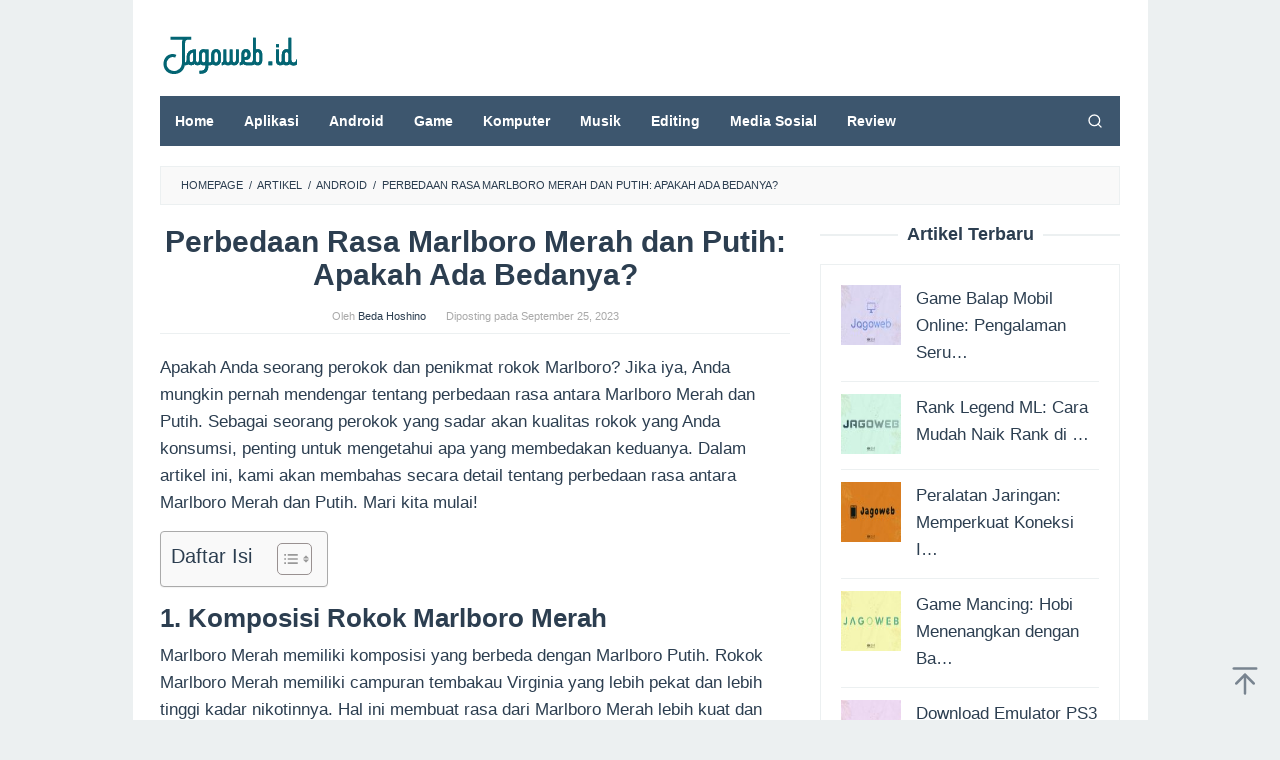

--- FILE ---
content_type: text/html; charset=UTF-8
request_url: https://jagoweb.id/perbedaan-rasa-marlboro-merah-dan-putih-apakah-ada-bedanya/
body_size: 18967
content:
<!DOCTYPE html>
<html dir="ltr" lang="id" prefix="og: https://ogp.me/ns#">
<head itemscope="itemscope" itemtype="https://schema.org/WebSite">
	 <meta name="google-site-verification" content="0iEY14GTgiVw6Orz78qkvXim6YhQZPqW8sFznQGGqyI" />
<meta charset="UTF-8">
<meta name="viewport" content="width=device-width, initial-scale=1">
<link rel="profile" href="//gmpg.org/xfn/11">

	<!-- Google tag (gtag.js) -->
<script data-rocketlazyloadscript='https://www.googletagmanager.com/gtag/js?id=AW-10887496160' async ></script>
<script data-rocketlazyloadscript='[data-uri]' ></script>
	
<!-- Google Tag Manager -->
<script data-rocketlazyloadscript='[data-uri]' ></script>
<!-- End Google Tag Manager -->	
	
	
<title>Perbedaan Rasa Marlboro Merah dan Putih: Apakah Ada Bedanya? - JagoWeb.Id</title><style id="rocket-critical-css">ul{box-sizing:border-box}.entry-content{counter-reset:footnotes}:root{--wp--preset--font-size--normal:16px;--wp--preset--font-size--huge:42px}.screen-reader-text{border:0;clip:rect(1px,1px,1px,1px);clip-path:inset(50%);height:1px;margin:-1px;overflow:hidden;padding:0;position:absolute;width:1px;word-wrap:normal!important}#ez-toc-container{background:#f9f9f9;border:1px solid #aaa;border-radius:4px;-webkit-box-shadow:0 1px 1px rgba(0,0,0,.05);box-shadow:0 1px 1px rgba(0,0,0,.05);display:table;margin-bottom:1em;padding:10px 20px 10px 10px;position:relative;width:auto}#ez-toc-container ul ul{margin-left:1.5em}#ez-toc-container li,#ez-toc-container ul{padding:0}#ez-toc-container li,#ez-toc-container ul,#ez-toc-container ul li{background:0 0;list-style:none;line-height:1.6;margin:0;overflow:hidden;z-index:1}#ez-toc-container .ez-toc-title{text-align:left;line-height:1.45;margin:0;padding:0}.ez-toc-title-container{display:table;width:100%}.ez-toc-title,.ez-toc-title-toggle{display:inline;text-align:left;vertical-align:middle}.ez-toc-btn{display:inline-block;font-weight:400}#ez-toc-container a{color:#444;box-shadow:none;text-decoration:none;text-shadow:none;display:inline-flex;align-items:stretch;flex-wrap:nowrap}#ez-toc-container a:visited{color:#9f9f9f}#ez-toc-container a.ez-toc-toggle{display:flex;align-items:center}.ez-toc-btn{padding:6px 12px;margin-bottom:0;font-size:14px;line-height:1.428571429;text-align:center;white-space:nowrap;vertical-align:middle;background-image:none;border:1px solid transparent;border-radius:4px}.ez-toc-btn-default{color:#333;background-color:#fff;-webkit-box-shadow:inset 0 1px 0 rgba(255,255,255,.15),0 1px 1px rgba(0,0,0,.075);box-shadow:inset 0 1px 0 rgba(255,255,255,.15),0 1px 1px rgba(0,0,0,.075);text-shadow:0 1px 0 #fff;background-image:-webkit-gradient(linear,left 0,left 100%,from(#fff),to(#e0e0e0));background-image:-webkit-linear-gradient(top,#fff 0,#e0e0e0 100%);background-image:-moz-linear-gradient(top,#fff 0,#e0e0e0 100%);background-image:linear-gradient(to bottom,#fff 0,#e0e0e0 100%);background-repeat:repeat-x;border-color:#ccc}.ez-toc-btn-xs{padding:5px 10px;font-size:12px;line-height:1.5;border-radius:3px}.ez-toc-btn-xs{padding:1px 5px}.ez-toc-pull-right{float:right!important;margin-left:10px}#ez-toc-container .ez-toc-js-icon-con{position:relative;display:initial}#ez-toc-container .ez-toc-js-icon-con{float:right;position:relative;font-size:16px;padding:0;border:1px solid #999191;border-radius:5px;left:10px;width:35px}div#ez-toc-container .ez-toc-title{display:initial}#ez-toc-container a.ez-toc-toggle{color:#444;background:inherit;border:inherit}#ez-toc-container .eztoc-toggle-hide-by-default{display:none}.ez-toc-icon-toggle-span{display:flex;align-items:center;width:35px;height:30px;justify-content:center;direction:ltr}img{border:0}html{font-family:sans-serif}body{margin:0}article,aside,header,main,nav{display:block}a{background-color:transparent}h1{font-size:2em;margin:.67em 0}svg:not(:root){overflow:hidden}button,input{color:inherit;font:inherit;margin:0}button{overflow:visible}button{text-transform:none}button,input[type=submit]{-webkit-appearance:button}button::-moz-focus-inner,input::-moz-focus-inner{border:0;padding:0}input{line-height:normal}input[type=search]{-webkit-appearance:textfield;-webkit-box-sizing:content-box;-moz-box-sizing:content-box;box-sizing:content-box}input[type=search]::-webkit-search-cancel-button,input[type=search]::-webkit-search-decoration{-webkit-appearance:none}*,:after,:before{-webkit-box-sizing:border-box;-moz-box-sizing:border-box;box-sizing:border-box}.sidr{display:block;position:fixed;top:0;padding-top:60px;height:100%;z-index:1;width:100%;z-index:999999;overflow-x:hidden;overflow-y:auto}.sidr .sidr-inner{padding:0}.sidr.sidr-left{left:-100%;right:auto}.sidr{font-size:13px;background:#fff;color:#222}.sidr ul{display:block;margin:0;padding:0}.sidr ul li{position:relative;display:block;margin:0;line-height:38px}.sidr ul li a{padding:0 15px;display:block;text-decoration:none;color:#222}.sidr ul li ul{border-bottom:0;margin:0}.sidr ul li ul li{line-height:38px;font-size:13px}.sidr ul li ul li a{padding-left:30px}.sidr form{margin:0 15px}.sidr input[type=text]{width:100%;color:#222;border:1px solid #ddd!important;font-size:13px;line-height:13px;background-color:#fff;padding:15px 10px;box-sizing:border-box;margin:10px 0;border:0;display:block;clear:both}.sidr .sub-toggle{position:absolute;right:0;top:0;border-left:1px solid #ddd;font-size:20px;width:40px;text-align:center}.sidr .sub-toggle .gmr-icon-down:after{display:inline-block;position:relative;margin-left:3px;margin-right:3px;margin-top:-5px;top:auto;bottom:auto;vertical-align:middle;content:' ';border-width:0 1px 1px 0;border-style:solid;border-color:#222;-webkit-transform-origin:66% 66%;-ms-transform-origin:66% 66%;transform-origin:66% 66%;-webkit-transform:rotate(45deg);-ms-transform:rotate(45deg);transform:rotate(45deg);height:6px;width:6px}.sidr ul.sidr-class-sub-menu{display:none}a#sidr-id-close-topnavmenu-button{color:#222!important;position:absolute;right:15px;top:8px;z-index:99999;font-size:26px}.sidr-class-gmr-logo{padding:0 15px;background-color:#f8f8f8;max-height:50px;line-height:50px;position:absolute;top:0;width:100%;display:block}.sidr-class-gmr-logo img{max-height:40px}body{font-family:sans-serif;line-height:1.6;margin:0 auto;background-color:#ecf0f1}input,button{font-family:inherit;font-size:inherit;line-height:inherit}img{vertical-align:middle;height:auto;max-width:100%}a{color:#2980b9;text-decoration:none}h1,h2,h3{font-family:sans-serif;font-weight:600;line-height:1.1;color:inherit;margin-top:0;margin-bottom:10px}h1{font-size:36px}h2{font-size:30px}h3{font-size:24px}p{margin:0 0 15px}ul{margin-top:0;margin-bottom:11.5px}ul ul{margin-bottom:0}.clearfix:before,.clearfix:after,.container:before,.container:after,.row:before,.row:after{content:" ";display:table}.clearfix:after,.container:after,.row:after{clear:both}.pull-right{float:right!important}#site-container{position:relative}.gmr-box-layout #site-container{margin:0 auto;max-width:1015px}.gmr-headwrapper{margin-top:20px;margin-bottom:20px}.gmr-logo{float:left}.gmr-logo img{max-width:100%}@media (max-width:1200px){.gmr-logo{text-align:center;display:block;width:100%;margin-bottom:20px;max-height:50px!important;margin-top:0!important}.gmr-logo img{max-height:50px!important}}button,input[type=submit]{border:1px solid #2c3e50;display:inline-block;outline:0;overflow:visible;margin:0;padding:8px 14px;text-decoration:none;vertical-align:top;width:auto;vertical-align:middle;background-color:inherit;white-space:normal;height:auto;-webkit-appearance:none;background-clip:padding-box}input[type=text],input[type=search]{background-color:inherit;border-width:1px;border-style:solid;border-color:#ecf0f1;outline:0;margin:0;padding:8px 14px;text-align:left;font-size:inherit;vertical-align:middle;font-family:inherit;-moz-box-sizing:border-box;-webkit-box-sizing:border-box;box-sizing:border-box;background-clip:padding-box;-webkit-appearance:none}.container{margin-right:auto;margin-left:auto;padding-left:15px;padding-right:15px}@media (min-width:768px){.container{width:750px}}@media (min-width:992px){.container{width:970px;max-width:900px}}@media (min-width:1200px){.container{width:1170px;max-width:990px}}.row{margin-left:-15px;margin-right:-15px}.col-md-4,.col-md-8{position:relative;min-height:1px;padding-left:15px;padding-right:15px}@media (min-width:992px){.col-md-4,.col-md-8{float:left}.col-md-8{width:66.66666667%}.col-md-4{width:33.33333333%}}.gmr-sticky .top-header.pos-stickymenu{z-index:9999;margin:0 auto;top:0;display:block;position:sticky;position:-webkit-sticky}@media screen and (max-width:600px){.gmr-sticky .top-header.pos-stickymenu{top:0}}.gmr-mainmenu{margin:0;padding:0;line-height:30px}.gmr-mainmenu ul{list-style:none}#primary-menu,#primary-menu .sub-menu{margin:0 auto;padding:0;z-index:9999}#primary-menu>li,#primary-menu .sub-menu li{display:block;float:left;position:relative}#primary-menu>li>a{position:relative;display:block;padding:10px 15px;text-decoration:none!important;font-weight:600;font-size:14px}#primary-menu>li.menu-item-has-children>a:after{display:inline-block;position:relative;margin-left:6px;margin-right:3px;margin-top:-6px;top:auto;bottom:auto;vertical-align:middle;content:' ';border-width:0 1px 1px 0;border-style:solid;border-color:#111;-webkit-transform-origin:66% 66%;-ms-transform-origin:66% 66%;transform-origin:66% 66%;-webkit-transform:rotate(45deg);-ms-transform:rotate(45deg);transform:rotate(45deg);height:6px;width:6px}#primary-menu .sub-menu{left:0;padding:0;position:absolute;top:120%;width:200px;z-index:99999;opacity:0;display:none;background-color:#fff;box-shadow:0 0 10px 0 rgba(0,0,0,.2)}#primary-menu .sub-menu:after{bottom:80%;left:40px;border:solid transparent;content:" ";height:0;width:0;position:absolute;border-color:transparent;border-bottom-color:#fff;border-width:10px;margin-left:-10px;opacity:0;display:none}#primary-menu .sub-menu a{display:block;line-height:18px;font-size:13px;letter-spacing:0;padding:10px 15px!important;text-align:left;color:#333!important;text-transform:none!important}#primary-menu .sub-menu li{float:none}#gmr-responsive-menu{margin:0 15px;padding:0;font-size:13px;line-height:50px}.close-topnavmenu-wrap,#gmr-responsive-menu{display:none}#gmr-responsive-menu svg{display:inline-block;font-size:24px;position:relative;vertical-align:-.3em;margin-right:5px}#sidr-id-search-menu-button{display:none!important}@media (max-width:992px){#gmr-responsive-menu{display:inline-block;float:right}.gmr-mainmenu{display:none}}.gmr-search{padding:0 0 0 15px;vertical-align:middle}.gmr-search button{font-size:16px;border:none!important;padding:0!important;width:50px;text-align:center;height:50px;line-height:55px}.gmr-search input[type=text]{padding:0 10px}.search-dropdown{display:none;position:absolute;top:auto;right:0;margin-top:0;max-width:350px;background-color:var(--header-bg-color,#ffffff);padding:15px;box-shadow:0 0 10px 0 rgba(0,0,0,.2);z-index:9999999}.screen-reader-text{clip:rect(1px,1px,1px,1px);position:absolute!important;height:1px;width:1px;overflow:hidden}.widget{margin:0 0 20px}.widget:before,.widget:after{content:"";display:table}.widget:after{clear:both}.widget_search input[type=search]{width:100%;display:block}.widget_search input[type=submit]{display:none}.gmr-content{padding:20px 0}.gmr-box-content{position:relative;margin-bottom:20px;padding-bottom:20px;border-bottom:1px solid #ecf0f1}.gmr-box-content.gmr-single .entry-header{text-align:center;position:relative;border-bottom:1px solid #ecf0f1;padding-bottom:5px;margin-bottom:20px}.gmr-box-content.gmr-single .entry-header span.byline,.gmr-box-content.gmr-single .entry-header span.posted-on{margin-top:20px;font-size:11px;font-weight:300;color:#aaa}.gmr-box-content.gmr-single .entry-header span.byline{margin-right:20px}.entry-content,.gmr-box-content p{word-wrap:break-word}.entry-content:before,.entry-content:after{content:" ";display:table}.entry-content:after{clear:both}.single .byline,.group-blog .byline{display:inline}@media (min-width:992px){.pos-sticky{position:sticky;position:-webkit-sticky;top:0}}.widget-area.pos-sticky{top:60px}@media screen and (max-width:600px){.widget-area.pos-sticky{top:0}}.gmr-ontop{position:fixed;bottom:0;right:10px;font-weight:700;padding:10px;font-size:30px;opacity:.6;z-index:9999999}</style><link rel="preload" href="//jagoweb.id/wp-content/cache/min/1/1058e5a116bb1a000346d77565cd1f8f.css" data-rocket-async="style" as="style" onload="this.onload=null;this.rel='stylesheet'" media="all" data-minify="1" />

		<!-- All in One SEO 4.9.3 - aioseo.com -->
	<meta name="description" content="Apakah Anda seorang perokok dan penikmat rokok Marlboro? Jika iya, Anda mungkin pernah mendengar tentang perbedaan rasa antara Marlboro Merah dan Putih. Sebagai seorang perokok yang sadar akan kualitas rokok yang Anda konsumsi, penting untuk mengetahui apa yang membedakan keduanya. Dalam artikel ini, kami akan membahas secara detail tentang perbedaan rasa antara Marlboro Merah dan" />
	<meta name="robots" content="max-image-preview:large" />
	<meta name="author" content="Beda Hoshino"/>
	<meta name="google-site-verification" content="WAUmGfE5xB2VrRSXEM0MSO7YsiePQARyKqS_yPo6_AI" />
	<meta name="msvalidate.01" content="69F98580A669A7CC0F6CB8F7D5F34EA1" />
	<link rel="canonical" href="//jagoweb.id/perbedaan-rasa-marlboro-merah-dan-putih-apakah-ada-bedanya/" />
	<meta name="generator" content="All in One SEO (AIOSEO) 4.9.3" />
		<meta property="og:locale" content="id_ID" />
		<meta property="og:site_name" content="JagoWeb.Id - Jagoweb situs berbagi informasi seputar teknologi" />
		<meta property="og:type" content="article" />
		<meta property="og:title" content="Perbedaan Rasa Marlboro Merah dan Putih: Apakah Ada Bedanya? - JagoWeb.Id" />
		<meta property="og:description" content="Apakah Anda seorang perokok dan penikmat rokok Marlboro? Jika iya, Anda mungkin pernah mendengar tentang perbedaan rasa antara Marlboro Merah dan Putih. Sebagai seorang perokok yang sadar akan kualitas rokok yang Anda konsumsi, penting untuk mengetahui apa yang membedakan keduanya. Dalam artikel ini, kami akan membahas secara detail tentang perbedaan rasa antara Marlboro Merah dan" />
		<meta property="og:url" content="https://jagoweb.id/perbedaan-rasa-marlboro-merah-dan-putih-apakah-ada-bedanya/" />
		<meta property="article:published_time" content="2023-09-25T15:35:52+00:00" />
		<meta property="article:modified_time" content="2023-09-25T15:35:52+00:00" />
		<meta property="article:publisher" content="https://web.facebook.com/jagowebdotid" />
		<meta name="twitter:card" content="summary_large_image" />
		<meta name="twitter:title" content="Perbedaan Rasa Marlboro Merah dan Putih: Apakah Ada Bedanya? - JagoWeb.Id" />
		<meta name="twitter:description" content="Apakah Anda seorang perokok dan penikmat rokok Marlboro? Jika iya, Anda mungkin pernah mendengar tentang perbedaan rasa antara Marlboro Merah dan Putih. Sebagai seorang perokok yang sadar akan kualitas rokok yang Anda konsumsi, penting untuk mengetahui apa yang membedakan keduanya. Dalam artikel ini, kami akan membahas secara detail tentang perbedaan rasa antara Marlboro Merah dan" />
		<script type="application/ld+json" class="aioseo-schema">
			{"@context":"https:\/\/schema.org","@graph":[{"@type":"BlogPosting","@id":"https:\/\/jagoweb.id\/perbedaan-rasa-marlboro-merah-dan-putih-apakah-ada-bedanya\/#blogposting","name":"Perbedaan Rasa Marlboro Merah dan Putih: Apakah Ada Bedanya? - JagoWeb.Id","headline":"Perbedaan Rasa Marlboro Merah dan Putih: Apakah Ada Bedanya?","author":{"@id":"https:\/\/jagoweb.id\/author\/beda-hoshino\/#author"},"publisher":{"@id":"https:\/\/jagoweb.id\/#person"},"image":{"@type":"ImageObject","url":"https:\/\/jagoweb.id\/wp-content\/uploads\/2023\/05\/2.-Thumbnail-Konsep-2.jpg","width":1280,"height":720},"datePublished":"2023-09-25T22:35:52+07:00","dateModified":"2023-09-25T22:35:52+07:00","inLanguage":"id-ID","mainEntityOfPage":{"@id":"https:\/\/jagoweb.id\/perbedaan-rasa-marlboro-merah-dan-putih-apakah-ada-bedanya\/#webpage"},"isPartOf":{"@id":"https:\/\/jagoweb.id\/perbedaan-rasa-marlboro-merah-dan-putih-apakah-ada-bedanya\/#webpage"},"articleSection":"Android"},{"@type":"BreadcrumbList","@id":"https:\/\/jagoweb.id\/perbedaan-rasa-marlboro-merah-dan-putih-apakah-ada-bedanya\/#breadcrumblist","itemListElement":[{"@type":"ListItem","@id":"https:\/\/jagoweb.id#listItem","position":1,"name":"Beranda","item":"https:\/\/jagoweb.id","nextItem":{"@type":"ListItem","@id":"https:\/\/jagoweb.id\/category\/artikel\/#listItem","name":"Artikel"}},{"@type":"ListItem","@id":"https:\/\/jagoweb.id\/category\/artikel\/#listItem","position":2,"name":"Artikel","item":"https:\/\/jagoweb.id\/category\/artikel\/","nextItem":{"@type":"ListItem","@id":"https:\/\/jagoweb.id\/category\/artikel\/android\/#listItem","name":"Android"},"previousItem":{"@type":"ListItem","@id":"https:\/\/jagoweb.id#listItem","name":"Beranda"}},{"@type":"ListItem","@id":"https:\/\/jagoweb.id\/category\/artikel\/android\/#listItem","position":3,"name":"Android","item":"https:\/\/jagoweb.id\/category\/artikel\/android\/","nextItem":{"@type":"ListItem","@id":"https:\/\/jagoweb.id\/perbedaan-rasa-marlboro-merah-dan-putih-apakah-ada-bedanya\/#listItem","name":"Perbedaan Rasa Marlboro Merah dan Putih: Apakah Ada Bedanya?"},"previousItem":{"@type":"ListItem","@id":"https:\/\/jagoweb.id\/category\/artikel\/#listItem","name":"Artikel"}},{"@type":"ListItem","@id":"https:\/\/jagoweb.id\/perbedaan-rasa-marlboro-merah-dan-putih-apakah-ada-bedanya\/#listItem","position":4,"name":"Perbedaan Rasa Marlboro Merah dan Putih: Apakah Ada Bedanya?","previousItem":{"@type":"ListItem","@id":"https:\/\/jagoweb.id\/category\/artikel\/android\/#listItem","name":"Android"}}]},{"@type":"Person","@id":"https:\/\/jagoweb.id\/#person"},{"@type":"Person","@id":"https:\/\/jagoweb.id\/author\/beda-hoshino\/#author","url":"https:\/\/jagoweb.id\/author\/beda-hoshino\/","name":"Beda Hoshino","image":{"@type":"ImageObject","@id":"https:\/\/jagoweb.id\/perbedaan-rasa-marlboro-merah-dan-putih-apakah-ada-bedanya\/#authorImage","url":"https:\/\/secure.gravatar.com\/avatar\/5f4a4eb2c8a67cbf49e0c9f8be51468a?s=96&d=mm&r=g","width":96,"height":96,"caption":"Beda Hoshino"}},{"@type":"WebPage","@id":"https:\/\/jagoweb.id\/perbedaan-rasa-marlboro-merah-dan-putih-apakah-ada-bedanya\/#webpage","url":"https:\/\/jagoweb.id\/perbedaan-rasa-marlboro-merah-dan-putih-apakah-ada-bedanya\/","name":"Perbedaan Rasa Marlboro Merah dan Putih: Apakah Ada Bedanya? - JagoWeb.Id","description":"Apakah Anda seorang perokok dan penikmat rokok Marlboro? Jika iya, Anda mungkin pernah mendengar tentang perbedaan rasa antara Marlboro Merah dan Putih. Sebagai seorang perokok yang sadar akan kualitas rokok yang Anda konsumsi, penting untuk mengetahui apa yang membedakan keduanya. Dalam artikel ini, kami akan membahas secara detail tentang perbedaan rasa antara Marlboro Merah dan","inLanguage":"id-ID","isPartOf":{"@id":"https:\/\/jagoweb.id\/#website"},"breadcrumb":{"@id":"https:\/\/jagoweb.id\/perbedaan-rasa-marlboro-merah-dan-putih-apakah-ada-bedanya\/#breadcrumblist"},"author":{"@id":"https:\/\/jagoweb.id\/author\/beda-hoshino\/#author"},"creator":{"@id":"https:\/\/jagoweb.id\/author\/beda-hoshino\/#author"},"image":{"@type":"ImageObject","url":"https:\/\/jagoweb.id\/wp-content\/uploads\/2023\/05\/2.-Thumbnail-Konsep-2.jpg","@id":"https:\/\/jagoweb.id\/perbedaan-rasa-marlboro-merah-dan-putih-apakah-ada-bedanya\/#mainImage","width":1280,"height":720},"primaryImageOfPage":{"@id":"https:\/\/jagoweb.id\/perbedaan-rasa-marlboro-merah-dan-putih-apakah-ada-bedanya\/#mainImage"},"datePublished":"2023-09-25T22:35:52+07:00","dateModified":"2023-09-25T22:35:52+07:00"},{"@type":"WebSite","@id":"https:\/\/jagoweb.id\/#website","url":"https:\/\/jagoweb.id\/","name":"JagoWeb.Id","description":"Jagoweb situs berbagi informasi seputar teknologi","inLanguage":"id-ID","publisher":{"@id":"https:\/\/jagoweb.id\/#person"}}]}
		</script>
		<!-- All in One SEO -->

<link href='//fonts.gstatic.com' crossorigin rel='preconnect' />
<link rel="alternate" type="application/rss+xml" title="JagoWeb.Id &raquo; Feed" href="//jagoweb.id/feed/" />
<link rel="alternate" type="application/rss+xml" title="JagoWeb.Id &raquo; Umpan Komentar" href="//jagoweb.id/comments/feed/" />
<style id='wp-emoji-styles-inline-css' type='text/css'>

	img.wp-smiley, img.emoji {
		display: inline !important;
		border: none !important;
		box-shadow: none !important;
		height: 1em !important;
		width: 1em !important;
		margin: 0 0.07em !important;
		vertical-align: -0.1em !important;
		background: none !important;
		padding: 0 !important;
	}
</style>


<style id='classic-theme-styles-inline-css' type='text/css'>
/*! This file is auto-generated */
.wp-block-button__link{color:#fff;background-color:#32373c;border-radius:9999px;box-shadow:none;text-decoration:none;padding:calc(.667em + 2px) calc(1.333em + 2px);font-size:1.125em}.wp-block-file__button{background:#32373c;color:#fff;text-decoration:none}
</style>
<style id='global-styles-inline-css' type='text/css'>
:root{--wp--preset--aspect-ratio--square: 1;--wp--preset--aspect-ratio--4-3: 4/3;--wp--preset--aspect-ratio--3-4: 3/4;--wp--preset--aspect-ratio--3-2: 3/2;--wp--preset--aspect-ratio--2-3: 2/3;--wp--preset--aspect-ratio--16-9: 16/9;--wp--preset--aspect-ratio--9-16: 9/16;--wp--preset--color--black: #000000;--wp--preset--color--cyan-bluish-gray: #abb8c3;--wp--preset--color--white: #ffffff;--wp--preset--color--pale-pink: #f78da7;--wp--preset--color--vivid-red: #cf2e2e;--wp--preset--color--luminous-vivid-orange: #ff6900;--wp--preset--color--luminous-vivid-amber: #fcb900;--wp--preset--color--light-green-cyan: #7bdcb5;--wp--preset--color--vivid-green-cyan: #00d084;--wp--preset--color--pale-cyan-blue: #8ed1fc;--wp--preset--color--vivid-cyan-blue: #0693e3;--wp--preset--color--vivid-purple: #9b51e0;--wp--preset--gradient--vivid-cyan-blue-to-vivid-purple: linear-gradient(135deg,rgba(6,147,227,1) 0%,rgb(155,81,224) 100%);--wp--preset--gradient--light-green-cyan-to-vivid-green-cyan: linear-gradient(135deg,rgb(122,220,180) 0%,rgb(0,208,130) 100%);--wp--preset--gradient--luminous-vivid-amber-to-luminous-vivid-orange: linear-gradient(135deg,rgba(252,185,0,1) 0%,rgba(255,105,0,1) 100%);--wp--preset--gradient--luminous-vivid-orange-to-vivid-red: linear-gradient(135deg,rgba(255,105,0,1) 0%,rgb(207,46,46) 100%);--wp--preset--gradient--very-light-gray-to-cyan-bluish-gray: linear-gradient(135deg,rgb(238,238,238) 0%,rgb(169,184,195) 100%);--wp--preset--gradient--cool-to-warm-spectrum: linear-gradient(135deg,rgb(74,234,220) 0%,rgb(151,120,209) 20%,rgb(207,42,186) 40%,rgb(238,44,130) 60%,rgb(251,105,98) 80%,rgb(254,248,76) 100%);--wp--preset--gradient--blush-light-purple: linear-gradient(135deg,rgb(255,206,236) 0%,rgb(152,150,240) 100%);--wp--preset--gradient--blush-bordeaux: linear-gradient(135deg,rgb(254,205,165) 0%,rgb(254,45,45) 50%,rgb(107,0,62) 100%);--wp--preset--gradient--luminous-dusk: linear-gradient(135deg,rgb(255,203,112) 0%,rgb(199,81,192) 50%,rgb(65,88,208) 100%);--wp--preset--gradient--pale-ocean: linear-gradient(135deg,rgb(255,245,203) 0%,rgb(182,227,212) 50%,rgb(51,167,181) 100%);--wp--preset--gradient--electric-grass: linear-gradient(135deg,rgb(202,248,128) 0%,rgb(113,206,126) 100%);--wp--preset--gradient--midnight: linear-gradient(135deg,rgb(2,3,129) 0%,rgb(40,116,252) 100%);--wp--preset--font-size--small: 13px;--wp--preset--font-size--medium: 20px;--wp--preset--font-size--large: 36px;--wp--preset--font-size--x-large: 42px;--wp--preset--spacing--20: 0.44rem;--wp--preset--spacing--30: 0.67rem;--wp--preset--spacing--40: 1rem;--wp--preset--spacing--50: 1.5rem;--wp--preset--spacing--60: 2.25rem;--wp--preset--spacing--70: 3.38rem;--wp--preset--spacing--80: 5.06rem;--wp--preset--shadow--natural: 6px 6px 9px rgba(0, 0, 0, 0.2);--wp--preset--shadow--deep: 12px 12px 50px rgba(0, 0, 0, 0.4);--wp--preset--shadow--sharp: 6px 6px 0px rgba(0, 0, 0, 0.2);--wp--preset--shadow--outlined: 6px 6px 0px -3px rgba(255, 255, 255, 1), 6px 6px rgba(0, 0, 0, 1);--wp--preset--shadow--crisp: 6px 6px 0px rgba(0, 0, 0, 1);}:where(.is-layout-flex){gap: 0.5em;}:where(.is-layout-grid){gap: 0.5em;}body .is-layout-flex{display: flex;}.is-layout-flex{flex-wrap: wrap;align-items: center;}.is-layout-flex > :is(*, div){margin: 0;}body .is-layout-grid{display: grid;}.is-layout-grid > :is(*, div){margin: 0;}:where(.wp-block-columns.is-layout-flex){gap: 2em;}:where(.wp-block-columns.is-layout-grid){gap: 2em;}:where(.wp-block-post-template.is-layout-flex){gap: 1.25em;}:where(.wp-block-post-template.is-layout-grid){gap: 1.25em;}.has-black-color{color: var(--wp--preset--color--black) !important;}.has-cyan-bluish-gray-color{color: var(--wp--preset--color--cyan-bluish-gray) !important;}.has-white-color{color: var(--wp--preset--color--white) !important;}.has-pale-pink-color{color: var(--wp--preset--color--pale-pink) !important;}.has-vivid-red-color{color: var(--wp--preset--color--vivid-red) !important;}.has-luminous-vivid-orange-color{color: var(--wp--preset--color--luminous-vivid-orange) !important;}.has-luminous-vivid-amber-color{color: var(--wp--preset--color--luminous-vivid-amber) !important;}.has-light-green-cyan-color{color: var(--wp--preset--color--light-green-cyan) !important;}.has-vivid-green-cyan-color{color: var(--wp--preset--color--vivid-green-cyan) !important;}.has-pale-cyan-blue-color{color: var(--wp--preset--color--pale-cyan-blue) !important;}.has-vivid-cyan-blue-color{color: var(--wp--preset--color--vivid-cyan-blue) !important;}.has-vivid-purple-color{color: var(--wp--preset--color--vivid-purple) !important;}.has-black-background-color{background-color: var(--wp--preset--color--black) !important;}.has-cyan-bluish-gray-background-color{background-color: var(--wp--preset--color--cyan-bluish-gray) !important;}.has-white-background-color{background-color: var(--wp--preset--color--white) !important;}.has-pale-pink-background-color{background-color: var(--wp--preset--color--pale-pink) !important;}.has-vivid-red-background-color{background-color: var(--wp--preset--color--vivid-red) !important;}.has-luminous-vivid-orange-background-color{background-color: var(--wp--preset--color--luminous-vivid-orange) !important;}.has-luminous-vivid-amber-background-color{background-color: var(--wp--preset--color--luminous-vivid-amber) !important;}.has-light-green-cyan-background-color{background-color: var(--wp--preset--color--light-green-cyan) !important;}.has-vivid-green-cyan-background-color{background-color: var(--wp--preset--color--vivid-green-cyan) !important;}.has-pale-cyan-blue-background-color{background-color: var(--wp--preset--color--pale-cyan-blue) !important;}.has-vivid-cyan-blue-background-color{background-color: var(--wp--preset--color--vivid-cyan-blue) !important;}.has-vivid-purple-background-color{background-color: var(--wp--preset--color--vivid-purple) !important;}.has-black-border-color{border-color: var(--wp--preset--color--black) !important;}.has-cyan-bluish-gray-border-color{border-color: var(--wp--preset--color--cyan-bluish-gray) !important;}.has-white-border-color{border-color: var(--wp--preset--color--white) !important;}.has-pale-pink-border-color{border-color: var(--wp--preset--color--pale-pink) !important;}.has-vivid-red-border-color{border-color: var(--wp--preset--color--vivid-red) !important;}.has-luminous-vivid-orange-border-color{border-color: var(--wp--preset--color--luminous-vivid-orange) !important;}.has-luminous-vivid-amber-border-color{border-color: var(--wp--preset--color--luminous-vivid-amber) !important;}.has-light-green-cyan-border-color{border-color: var(--wp--preset--color--light-green-cyan) !important;}.has-vivid-green-cyan-border-color{border-color: var(--wp--preset--color--vivid-green-cyan) !important;}.has-pale-cyan-blue-border-color{border-color: var(--wp--preset--color--pale-cyan-blue) !important;}.has-vivid-cyan-blue-border-color{border-color: var(--wp--preset--color--vivid-cyan-blue) !important;}.has-vivid-purple-border-color{border-color: var(--wp--preset--color--vivid-purple) !important;}.has-vivid-cyan-blue-to-vivid-purple-gradient-background{background: var(--wp--preset--gradient--vivid-cyan-blue-to-vivid-purple) !important;}.has-light-green-cyan-to-vivid-green-cyan-gradient-background{background: var(--wp--preset--gradient--light-green-cyan-to-vivid-green-cyan) !important;}.has-luminous-vivid-amber-to-luminous-vivid-orange-gradient-background{background: var(--wp--preset--gradient--luminous-vivid-amber-to-luminous-vivid-orange) !important;}.has-luminous-vivid-orange-to-vivid-red-gradient-background{background: var(--wp--preset--gradient--luminous-vivid-orange-to-vivid-red) !important;}.has-very-light-gray-to-cyan-bluish-gray-gradient-background{background: var(--wp--preset--gradient--very-light-gray-to-cyan-bluish-gray) !important;}.has-cool-to-warm-spectrum-gradient-background{background: var(--wp--preset--gradient--cool-to-warm-spectrum) !important;}.has-blush-light-purple-gradient-background{background: var(--wp--preset--gradient--blush-light-purple) !important;}.has-blush-bordeaux-gradient-background{background: var(--wp--preset--gradient--blush-bordeaux) !important;}.has-luminous-dusk-gradient-background{background: var(--wp--preset--gradient--luminous-dusk) !important;}.has-pale-ocean-gradient-background{background: var(--wp--preset--gradient--pale-ocean) !important;}.has-electric-grass-gradient-background{background: var(--wp--preset--gradient--electric-grass) !important;}.has-midnight-gradient-background{background: var(--wp--preset--gradient--midnight) !important;}.has-small-font-size{font-size: var(--wp--preset--font-size--small) !important;}.has-medium-font-size{font-size: var(--wp--preset--font-size--medium) !important;}.has-large-font-size{font-size: var(--wp--preset--font-size--large) !important;}.has-x-large-font-size{font-size: var(--wp--preset--font-size--x-large) !important;}
:where(.wp-block-post-template.is-layout-flex){gap: 1.25em;}:where(.wp-block-post-template.is-layout-grid){gap: 1.25em;}
:where(.wp-block-columns.is-layout-flex){gap: 2em;}:where(.wp-block-columns.is-layout-grid){gap: 2em;}
:root :where(.wp-block-pullquote){font-size: 1.5em;line-height: 1.6;}
</style>

<style id='idblog-core-inline-css' type='text/css'>
.gmr-ab-authorname span.uname a{color:#222222 !important;}.gmr-ab-desc {color:#aaaaaa !important;}.gmr-ab-web a{color:#dddddd !important;}
</style>

<style id='ez-toc-inline-css' type='text/css'>
div#ez-toc-container .ez-toc-title {font-size: 120%;}div#ez-toc-container .ez-toc-title {font-weight: 500;}div#ez-toc-container ul li , div#ez-toc-container ul li a {font-size: 95%;}div#ez-toc-container ul li , div#ez-toc-container ul li a {font-weight: 500;}div#ez-toc-container nav ul ul li {font-size: 90%;}.ez-toc-box-title {font-weight: bold; margin-bottom: 10px; text-align: center; text-transform: uppercase; letter-spacing: 1px; color: #666; padding-bottom: 5px;position:absolute;top:-4%;left:5%;background-color: inherit;transition: top 0.3s ease;}.ez-toc-box-title.toc-closed {top:-25%;}
.ez-toc-container-direction {direction: ltr;}.ez-toc-counter ul {direction: ltr;counter-reset: item ;}.ez-toc-counter nav ul li a::before {content: counter(item, numeric) '. ';margin-right: .2em; counter-increment: item;flex-grow: 0;flex-shrink: 0;float: left; }.ez-toc-widget-direction {direction: ltr;}.ez-toc-widget-container ul {direction: ltr;counter-reset: item ;}.ez-toc-widget-container nav ul li a::before {content: counter(item, numeric) '. ';margin-right: .2em; counter-increment: item;flex-grow: 0;flex-shrink: 0;float: left; }
</style>

<style id='superfast-style-inline-css' type='text/css'>
body{color:#2c3e50;font-family:"Helvetica Neue",sans-serif;font-weight:500;font-size:17px;}kbd,a.button:hover,button:hover,.button:hover,button.button:hover,input[type="button"]:hover,input[type="reset"]:hover,input[type="submit"]:hover,a.button:focus,button:focus,.button:focus,button.button:focus,input[type="button"]:focus,input[type="reset"]:focus,input[type="submit"]:focus,a.button:active,button:active,.button:active,button.button:active,input[type="button"]:active,input[type="reset"]:active,input[type="submit"]:active,.tagcloud a:hover,.tagcloud a:focus,.tagcloud a:active{background-color:#2c3e50;}a,a:hover,a:focus,a:active{color:#2c3e50;}ul.page-numbers li span.page-numbers,ul.page-numbers li a:hover,.page-links a .page-link-number:hover,a.button,button,.button,button.button,input[type="button"],input[type="reset"],input[type="submit"],.tagcloud a,.sticky .gmr-box-content,.gmr-theme div.sharedaddy h3.sd-title:before,.gmr-theme div.idblog-related-post h3.related-title:before,.idblog-social-share h3:before,.bypostauthor > .comment-body{border-color:#2c3e50;}.site-header{background-size:auto;background-repeat:repeat;background-position:left top;background-attachment:fixed;background-color:#ffffff;}.site-title a{color:#a0e5ff;}.site-description{color:#999999;}.gmr-logo{margin-top:15px;}.gmr-menuwrap{background-color:#3d566e;}#gmr-responsive-menu,.gmr-mainmenu #primary-menu > li > a,.gmr-mainmenu #primary-menu > li > button{color:#ffffff;}.gmr-mainmenu #primary-menu > li.menu-border > a span,.gmr-mainmenu #primary-menu > li.page_item_has_children > a:after,.gmr-mainmenu #primary-menu > li.menu-item-has-children > a:after,.gmr-mainmenu #primary-menu .sub-menu > li.page_item_has_children > a:after,.gmr-mainmenu #primary-menu .sub-menu > li.menu-item-has-children > a:after,.gmr-mainmenu #primary-menu .children > li.page_item_has_children > a:after,.gmr-mainmenu #primary-menu .children > li.menu-item-has-children > a:after{border-color:#ffffff;}#gmr-responsive-menu:hover,.gmr-mainmenu #primary-menu > li:hover > a,.gmr-mainmenu #primary-menu > li.current-menu-item > a,.gmr-mainmenu #primary-menu > li.current-menu-ancestor > a,.gmr-mainmenu #primary-menu > li.current_page_item > a,.gmr-mainmenu #primary-menu > li.current_page_ancestor > a,.gmr-mainmenu #primary-menu > li > button:hover{color:#000000;}.gmr-mainmenu #primary-menu > li.menu-border:hover > a span,.gmr-mainmenu #primary-menu > li.menu-border.current-menu-item > a span,.gmr-mainmenu #primary-menu > li.menu-border.current-menu-ancestor > a span,.gmr-mainmenu #primary-menu > li.menu-border.current_page_item > a span,.gmr-mainmenu #primary-menu > li.menu-border.current_page_ancestor > a span,.gmr-mainmenu #primary-menu > li.page_item_has_children:hover > a:after,.gmr-mainmenu #primary-menu > li.menu-item-has-children:hover > a:after{border-color:#000000;}.gmr-mainmenu #primary-menu > li:hover > a,.gmr-mainmenu #primary-menu > li.current-menu-item > a,.gmr-mainmenu #primary-menu > li.current-menu-ancestor > a,.gmr-mainmenu #primary-menu > li.current_page_item > a,.gmr-mainmenu #primary-menu > li.current_page_ancestor > a{background-color:#a0e5ff;}.gmr-secondmenuwrap{background-color:#f6f4f1;}#gmr-secondaryresponsive-menu,.gmr-secondmenu #primary-menu > li > a,.gmr-social-icon ul > li > a{color:#333333;}.gmr-secondmenu #primary-menu > li.menu-border > a span,.gmr-secondmenu #primary-menu > li.page_item_has_children > a:after,.gmr-secondmenu #primary-menu > li.menu-item-has-children > a:after,.gmr-secondmenu #primary-menu .sub-menu > li.page_item_has_children > a:after,.gmr-secondmenu #primary-menu .sub-menu > li.menu-item-has-children > a:after,.gmr-secondmenu #primary-menu .children > li.page_item_has_children > a:after,.gmr-secondmenu #primary-menu .children > li.menu-item-has-children > a:after{border-color:#333333;}#gmr-secondaryresponsive-menu:hover,.gmr-secondmenu #primary-menu > li:hover > a,.gmr-secondmenu #primary-menu .current-menu-item > a,.gmr-secondmenu #primary-menu .current-menu-ancestor > a,.gmr-secondmenu #primary-menu .current_page_item > a,.gmr-secondmenu #primary-menu .current_page_ancestor > a,.gmr-social-icon ul > li > a:hover{color:#e74c3c;}.gmr-secondmenu #primary-menu > li.menu-border:hover > a span,.gmr-secondmenu #primary-menu > li.menu-border.current-menu-item > a span,.gmr-secondmenu #primary-menu > li.menu-border.current-menu-ancestor > a span,.gmr-secondmenu #primary-menu > li.menu-border.current_page_item > a span,.gmr-secondmenu #primary-menu > li.menu-border.current_page_ancestor > a span,.gmr-secondmenu #primary-menu > li.page_item_has_children:hover > a:after,.gmr-secondmenu #primary-menu > li.menu-item-has-children:hover > a:after{border-color:#e74c3c;}.gmr-content,.top-header{background-color:#fff;}h1,h2,h3,h4,h5,h6,.h1,.h2,.h3,.h4,.h5,.h6,.site-title,#gmr-responsive-menu,#primary-menu > li > a{font-family:"Helvetica Neue",sans-serif;}h1{font-size:30px;}h2{font-size:26px;}h3{font-size:24px;}h4{font-size:22px;}h5{font-size:20px;}h6{font-size:18px;}.widget-footer{background-color:#ffffff;color:#000000;}.widget-footer a{color:#f39c12;}.widget-footer a:hover{color:#f1c40f;}.site-footer{background-color:#ffffff;color:#000000;}.site-footer a{color:#000000;}.site-footer a:hover{color:#bdc3c7;}
</style>
<script type="text/javascript" src="//jagoweb.id/wp-includes/js/jquery/jquery.min.js?ver=3.7.1" id="jquery-core-js"></script>
<link rel="https://api.w.org/" href="//jagoweb.id/wp-json/" /><link rel="alternate" title="JSON" type="application/json" href="//jagoweb.id/wp-json/wp/v2/posts/25915" /><link rel="EditURI" type="application/rsd+xml" title="RSD" href="//jagoweb.id/xmlrpc.php?rsd" />
<meta name="generator" content="WordPress 6.6.4" />
<link rel='shortlink' href='//jagoweb.id/?p=25915' />
<link rel="alternate" title="oEmbed (JSON)" type="application/json+oembed" href="//jagoweb.id/wp-json/oembed/1.0/embed?url=https%3A%2F%2Fjagoweb.id%2Fperbedaan-rasa-marlboro-merah-dan-putih-apakah-ada-bedanya%2F" />
<link rel="alternate" title="oEmbed (XML)" type="text/xml+oembed" href="//jagoweb.id/wp-json/oembed/1.0/embed?url=https%3A%2F%2Fjagoweb.id%2Fperbedaan-rasa-marlboro-merah-dan-putih-apakah-ada-bedanya%2F&#038;format=xml" />
<!-- HFCM by 99 Robots - Snippet # 1: Header -->
<script data-rocketlazyloadscript='https://pagead2.googlesyndication.com/pagead/js/adsbygoogle.js?client=ca-pub-2519926255576156' async 
     crossorigin="anonymous"></script>
<!-- /end HFCM by 99 Robots -->
<link rel="icon" href="//jagoweb.id/wp-content/uploads/2023/05/cropped-jagoweb.id-logo-100x75.png" sizes="32x32" />
<link rel="icon" href="//jagoweb.id/wp-content/uploads/2023/05/cropped-jagoweb.id-logo.png" sizes="192x192" />
<link rel="apple-touch-icon" href="//jagoweb.id/wp-content/uploads/2023/05/cropped-jagoweb.id-logo.png" />
<meta name="msapplication-TileImage" content="https://jagoweb.id/wp-content/uploads/2023/05/cropped-jagoweb.id-logo.png" />
<noscript><style id="rocket-lazyload-nojs-css">.rll-youtube-player, [data-lazy-src]{display:none !important;}</style></noscript><script>
/*! loadCSS rel=preload polyfill. [c]2017 Filament Group, Inc. MIT License */
(function(w){"use strict";if(!w.loadCSS){w.loadCSS=function(){}}
var rp=loadCSS.relpreload={};rp.support=(function(){var ret;try{ret=w.document.createElement("link").relList.supports("preload")}catch(e){ret=!1}
return function(){return ret}})();rp.bindMediaToggle=function(link){var finalMedia=link.media||"all";function enableStylesheet(){link.media=finalMedia}
if(link.addEventListener){link.addEventListener("load",enableStylesheet)}else if(link.attachEvent){link.attachEvent("onload",enableStylesheet)}
setTimeout(function(){link.rel="stylesheet";link.media="only x"});setTimeout(enableStylesheet,3000)};rp.poly=function(){if(rp.support()){return}
var links=w.document.getElementsByTagName("link");for(var i=0;i<links.length;i++){var link=links[i];if(link.rel==="preload"&&link.getAttribute("as")==="style"&&!link.getAttribute("data-loadcss")){link.setAttribute("data-loadcss",!0);rp.bindMediaToggle(link)}}};if(!rp.support()){rp.poly();var run=w.setInterval(rp.poly,500);if(w.addEventListener){w.addEventListener("load",function(){rp.poly();w.clearInterval(run)})}else if(w.attachEvent){w.attachEvent("onload",function(){rp.poly();w.clearInterval(run)})}}
if(typeof exports!=="undefined"){exports.loadCSS=loadCSS}
else{w.loadCSS=loadCSS}}(typeof global!=="undefined"?global:this))
</script></head>

<body data-rsssl=1 class="post-template-default single single-post postid-25915 single-format-standard wp-custom-logo gmr-theme idtheme kentooz gmr-sticky gmr-box-layout group-blog" itemscope="itemscope" itemtype="https://schema.org/WebPage">
<div class="site inner-wrap" id="site-container">

	<a class="skip-link screen-reader-text" href="#main">Loncat ke konten</a>

	
		
		<header id="masthead" class="site-header" role="banner" itemscope="itemscope" itemtype="https://schema.org/WPHeader">
			
						<div class="container">
					<div class="clearfix gmr-headwrapper">
						<div class="gmr-logomobile"><div class="gmr-logo"><a href="https://jagoweb.id/" class="custom-logo-link" itemprop="url" title="JagoWeb.Id"><img src="data:image/svg+xml,%3Csvg%20xmlns='http://www.w3.org/2000/svg'%20viewBox='0%200%200%200'%3E%3C/svg%3E" alt="JagoWeb.Id" title="JagoWeb.Id" itemprop="image" data-lazy-src="//jagoweb.id/wp-content/uploads/2021/10/jagoweb-branding-3.png" /><noscript><img src="//jagoweb.id/wp-content/uploads/2021/10/jagoweb-branding-3.png" alt="JagoWeb.Id" title="JagoWeb.Id" itemprop="image" /></noscript></a></div></div>					</div>
				</div>
					</header><!-- #masthead -->
		<div class="top-header pos-stickymenu">
						<div class="container">
							<div class="gmr-menuwrap clearfix">
															<div class="close-topnavmenu-wrap"><a id="close-topnavmenu-button" rel="nofollow" href="#"><svg xmlns="http://www.w3.org/2000/svg" xmlns:xlink="http://www.w3.org/1999/xlink" aria-hidden="true" role="img" width="1em" height="1em" preserveAspectRatio="xMidYMid meet" viewBox="0 0 32 32"><path d="M16 2C8.2 2 2 8.2 2 16s6.2 14 14 14s14-6.2 14-14S23.8 2 16 2zm0 26C9.4 28 4 22.6 4 16S9.4 4 16 4s12 5.4 12 12s-5.4 12-12 12z" fill="currentColor"/><path d="M21.4 23L16 17.6L10.6 23L9 21.4l5.4-5.4L9 10.6L10.6 9l5.4 5.4L21.4 9l1.6 1.6l-5.4 5.4l5.4 5.4z" fill="currentColor"/></svg></a></div>
						<a id="gmr-responsive-menu" href="#menus" rel="nofollow">
							<svg xmlns="http://www.w3.org/2000/svg" xmlns:xlink="http://www.w3.org/1999/xlink" aria-hidden="true" role="img" width="1em" height="1em" preserveAspectRatio="xMidYMid meet" viewBox="0 0 24 24"><path d="M3 18h18v-2H3v2zm0-5h18v-2H3v2zm0-7v2h18V6H3z" fill="currentColor"/></svg>MENU						</a>
						<nav id="site-navigation" class="gmr-mainmenu" role="navigation" itemscope="itemscope" itemtype="https://schema.org/SiteNavigationElement">
							<ul id="primary-menu" class="menu"><li id="menu-item-47452" class="menu-item menu-item-type-custom menu-item-object-custom menu-item-47452"><a href="/" itemprop="url"><span itemprop="name">Home</span></a></li>
<li id="menu-item-6002" class="menu-item menu-item-type-taxonomy menu-item-object-category menu-item-6002"><a href="https://jagoweb.id/category/apps/" itemprop="url"><span itemprop="name">Aplikasi</span></a></li>
<li id="menu-item-6004" class="menu-item menu-item-type-taxonomy menu-item-object-category current-post-ancestor current-menu-parent current-post-parent menu-item-6004"><a href="https://jagoweb.id/category/artikel/android/" itemprop="url"><span itemprop="name">Android</span></a></li>
<li id="menu-item-6001" class="menu-item menu-item-type-taxonomy menu-item-object-category menu-item-6001"><a href="https://jagoweb.id/category/game/" itemprop="url"><span itemprop="name">Game</span></a></li>
<li id="menu-item-6005" class="menu-item menu-item-type-taxonomy menu-item-object-category menu-item-6005"><a href="https://jagoweb.id/category/artikel/komputer/" itemprop="url"><span itemprop="name">Komputer</span></a></li>
<li id="menu-item-6011" class="menu-item menu-item-type-taxonomy menu-item-object-category menu-item-6011"><a href="https://jagoweb.id/category/apps/musik-dan-audio/" itemprop="url"><span itemprop="name">Musik</span></a></li>
<li id="menu-item-6012" class="menu-item menu-item-type-taxonomy menu-item-object-category menu-item-6012"><a href="https://jagoweb.id/category/apps/editing-photo-dan-video/" itemprop="url"><span itemprop="name">Editing</span></a></li>
<li id="menu-item-6013" class="menu-item menu-item-type-taxonomy menu-item-object-category menu-item-6013"><a href="https://jagoweb.id/category/apps/media-sosial/" itemprop="url"><span itemprop="name">Media Sosial</span></a></li>
<li id="menu-item-6010" class="menu-item menu-item-type-taxonomy menu-item-object-category menu-item-6010"><a href="https://jagoweb.id/category/artikel/review/" itemprop="url"><span itemprop="name">Review</span></a></li>
<li class="menu-item menu-item-type-search-btn gmr-search pull-right"><button class="search-button topnav-button" id="search-menu-button" title="Pencarian"><svg xmlns="http://www.w3.org/2000/svg" xmlns:xlink="http://www.w3.org/1999/xlink" aria-hidden="true" role="img" width="1em" height="1em" preserveAspectRatio="xMidYMid meet" viewBox="0 0 24 24"><g fill="none" stroke="currentColor" stroke-width="2" stroke-linecap="round" stroke-linejoin="round"><circle cx="11" cy="11" r="8"/><path d="M21 21l-4.35-4.35"/></g></svg></button><div class="search-dropdown search" id="search-dropdown-container"><form method="get" class="gmr-searchform searchform" action="//jagoweb.id/"><input type="text" name="s" id="s" placeholder="Pencarian" /></form></div></li></ul>						</nav><!-- #site-navigation -->
									</div>
			</div>
		</div><!-- .top-header -->
		
			<div id="content" class="gmr-content">
			
						<div class="container">
				<div class="row">
								<div class="col-md-12">
				<div class="breadcrumbs" itemscope itemtype="https://schema.org/BreadcrumbList">
																										<span class="first-cl" itemprop="itemListElement" itemscope itemtype="https://schema.org/ListItem">
									<a itemscope itemtype="https://schema.org/WebPage" itemprop="item" itemid="https://jagoweb.id/" href="https://jagoweb.id/"><span itemprop="name">Homepage</span></a>
									<span itemprop="position" content="1"></span>
								</span>
														<span class="separator">/</span>
																																<span class="0-cl" itemprop="itemListElement" itemscope itemtype="https://schema.org/ListItem">
									<a itemscope itemtype="https://schema.org/WebPage" itemprop="item" itemid="https://jagoweb.id/category/artikel/" href="https://jagoweb.id/category/artikel/"><span itemprop="name">Artikel</span></a>
									<span itemprop="position" content="2"></span>
								</span>
														<span class="separator">/</span>
																																<span class="1-cl" itemprop="itemListElement" itemscope itemtype="https://schema.org/ListItem">
									<a itemscope itemtype="https://schema.org/WebPage" itemprop="item" itemid="https://jagoweb.id/category/artikel/android/" href="https://jagoweb.id/category/artikel/android/"><span itemprop="name">Android</span></a>
									<span itemprop="position" content="3"></span>
								</span>
														<span class="separator">/</span>
																								<span class="last-cl" itemscope itemtype="https://schema.org/ListItem">
							<span itemprop="name">Perbedaan Rasa Marlboro Merah dan Putih: Apakah Ada Bedanya?</span>
							<span itemprop="position" content="4"></span>
							</span>
															</div>
			</div>
				
<div id="primary" class="content-area col-md-8">
	<main id="main" class="site-main" role="main">

	
<article id="post-25915" class="post-25915 post type-post status-publish format-standard has-post-thumbnail hentry category-android" itemscope="itemscope" itemtype="https://schema.org/CreativeWork">

	<div class="gmr-box-content gmr-single">
	
		<header class="entry-header">
			<h1 class="entry-title" itemprop="headline">Perbedaan Rasa Marlboro Merah dan Putih: Apakah Ada Bedanya?</h1>			<span class="byline"> Oleh <span class="entry-author vcard" itemprop="author" itemscope="itemscope" itemtype="https://schema.org/person"><a class="url fn n" href="https://jagoweb.id/author/beda-hoshino/" title="Permalink ke: Beda Hoshino" itemprop="url"><span itemprop="name">Beda Hoshino</span></a></span></span><span class="posted-on">Diposting pada <time class="entry-date published updated" itemprop="dateModified" datetime="2023-09-25T22:35:52+07:00">September 25, 2023</time></span>		</header><!-- .entry-header -->

		<div class="entry-content entry-content-single" itemprop="text">
			<p>Apakah Anda seorang perokok dan penikmat rokok Marlboro? Jika iya, Anda mungkin pernah mendengar tentang perbedaan rasa antara Marlboro Merah dan Putih. Sebagai seorang perokok yang sadar akan kualitas rokok yang Anda konsumsi, penting untuk mengetahui apa yang membedakan keduanya. Dalam artikel ini, kami akan membahas secara detail tentang perbedaan rasa antara Marlboro Merah dan Putih. Mari kita mulai!</p><div class='code-block code-block-1' style='margin: 8px auto; text-align: center; display: block; clear: both;'>
<script data-rocketlazyloadscript='https://pagead2.googlesyndication.com/pagead/js/adsbygoogle.js?client=ca-pub-2519926255576156' async 
     crossorigin="anonymous"></script>
<!-- 1 -->
<ins class="adsbygoogle"
     style="display:block"
     data-ad-client="ca-pub-2519926255576156"
     data-ad-slot="1304252549"
     data-ad-format="auto"
     data-full-width-responsive="true"></ins>
<script data-rocketlazyloadscript='[data-uri]' ></script></div>

<div id="ez-toc-container" class="ez-toc-v2_0_80 counter-hierarchy ez-toc-counter ez-toc-grey ez-toc-container-direction">
<div class="ez-toc-title-container">
<p class="ez-toc-title" style="cursor:inherit">Daftar Isi</p>
<span class="ez-toc-title-toggle"><a href="#" class="ez-toc-pull-right ez-toc-btn ez-toc-btn-xs ez-toc-btn-default ez-toc-toggle" aria-label="Toggle Table of Content"><span class="ez-toc-js-icon-con"><span class=""><span class="eztoc-hide" style="display:none;">Toggle</span><span class="ez-toc-icon-toggle-span"><svg style="fill: #999;color:#999" xmlns="http://www.w3.org/2000/svg" class="list-377408" width="20px" height="20px" viewBox="0 0 24 24" fill="none"><path d="M6 6H4v2h2V6zm14 0H8v2h12V6zM4 11h2v2H4v-2zm16 0H8v2h12v-2zM4 16h2v2H4v-2zm16 0H8v2h12v-2z" fill="currentColor"></path></svg><svg style="fill: #999;color:#999" class="arrow-unsorted-368013" xmlns="http://www.w3.org/2000/svg" width="10px" height="10px" viewBox="0 0 24 24" version="1.2" baseProfile="tiny"><path d="M18.2 9.3l-6.2-6.3-6.2 6.3c-.2.2-.3.4-.3.7s.1.5.3.7c.2.2.4.3.7.3h11c.3 0 .5-.1.7-.3.2-.2.3-.5.3-.7s-.1-.5-.3-.7zM5.8 14.7l6.2 6.3 6.2-6.3c.2-.2.3-.5.3-.7s-.1-.5-.3-.7c-.2-.2-.4-.3-.7-.3h-11c-.3 0-.5.1-.7.3-.2.2-.3.5-.3.7s.1.5.3.7z"/></svg></span></span></span></a></span></div>
<nav><ul class='ez-toc-list ez-toc-list-level-1 eztoc-toggle-hide-by-default' ><li class='ez-toc-page-1 ez-toc-heading-level-2'><a class="ez-toc-link ez-toc-heading-1" href="#1_Komposisi_Rokok_Marlboro_Merah" >1. Komposisi Rokok Marlboro Merah</a></li><li class='ez-toc-page-1 ez-toc-heading-level-2'><a class="ez-toc-link ez-toc-heading-2" href="#2_Komposisi_Rokok_Marlboro_Putih" >2. Komposisi Rokok Marlboro Putih</a></li><li class='ez-toc-page-1 ez-toc-heading-level-2'><a class="ez-toc-link ez-toc-heading-3" href="#3_Perbedaan_Rasa" >3. Perbedaan Rasa</a></li><li class='ez-toc-page-1 ez-toc-heading-level-2'><a class="ez-toc-link ez-toc-heading-4" href="#4_Kelebihan_dan_Kelemahan" >4. Kelebihan dan Kelemahan</a></li><li class='ez-toc-page-1 ez-toc-heading-level-2'><a class="ez-toc-link ez-toc-heading-5" href="#5_Kesimpulan" >5. Kesimpulan</a><ul class='ez-toc-list-level-3' ><li class='ez-toc-heading-level-3'><a class="ez-toc-link ez-toc-heading-6" href="#Sebarkan_ini" >Sebarkan ini:</a></li><li class='ez-toc-page-1 ez-toc-heading-level-3'><a class="ez-toc-link ez-toc-heading-7" href="#Posting_terkait" >Posting terkait:</a></li></ul></li></ul></nav></div>
<h2><span class="ez-toc-section" id="1_Komposisi_Rokok_Marlboro_Merah"></span>1. Komposisi Rokok Marlboro Merah<span class="ez-toc-section-end"></span></h2>
<p>Marlboro Merah memiliki komposisi yang berbeda dengan Marlboro Putih. Rokok Marlboro Merah memiliki campuran tembakau Virginia yang lebih pekat dan lebih tinggi kadar nikotinnya. Hal ini membuat rasa dari Marlboro Merah lebih kuat dan lebih tajam dibandingkan dengan Marlboro Putih.</p>
<h2><span class="ez-toc-section" id="2_Komposisi_Rokok_Marlboro_Putih"></span>2. Komposisi Rokok Marlboro Putih<span class="ez-toc-section-end"></span></h2>
<p>Sementara Marlboro Putih memiliki campuran tembakau Virginia yang lebih ringan dan kadar nikotin yang lebih rendah. Rokok ini memberikan rasa yang lebih lembut dan halus dibandingkan dengan Marlboro Merah. Bagi mereka yang lebih menyukai sensasi merokok yang lebih ringan, Marlboro Putih bisa menjadi pilihan yang lebih baik.</p>
<h2><span class="ez-toc-section" id="3_Perbedaan_Rasa"></span>3. Perbedaan Rasa<span class="ez-toc-section-end"></span></h2>
<p>Perbedaan rasa antara Marlboro Merah dan Putih sangat subjektif dan tergantung pada preferensi individu. Beberapa perokok mungkin lebih menyukai rasa kuat dan tajam dari Marlboro Merah, sementara yang lain lebih memilih sensasi yang lebih lembut dari Marlboro Putih. Adapun beberapa perokok yang tidak merasakan perbedaan signifikan antara keduanya.</p><div class='code-block code-block-2' style='margin: 8px auto; text-align: center; display: block; clear: both;'>
<script data-rocketlazyloadscript='https://pagead2.googlesyndication.com/pagead/js/adsbygoogle.js?client=ca-pub-2519926255576156' async 
     crossorigin="anonymous"></script>
<!-- 2 -->
<ins class="adsbygoogle"
     style="display:block"
     data-ad-client="ca-pub-2519926255576156"
     data-ad-slot="7678089201"
     data-ad-format="auto"
     data-full-width-responsive="true"></ins>
<script data-rocketlazyloadscript='[data-uri]' ></script></div>

<p>Marlboro Merah memiliki rasa yang lebih penuh, dengan sentuhan kekaramelan yang khas. Rokok ini memberikan sensasi yang lebih berat di tenggorokan saat Anda menghirupnya. Sedangkan Marlboro Putih memberikan rasa yang lebih ringan dengan sentuhan sedikit manis. Rokok ini memberikan sensasi yang lebih halus saat Anda menghirupnya.</p>
<div style="clear:both; margin-top:0em; margin-bottom:1em;"><a href="https://jagoweb.id/apakah-hanasui-milky-lotion-bisa-memutihkan-kulit/" target="_blank" rel="dofollow" class="u2680d4b2f5c0f6da9d095a2eb4cc00a0"><!-- INLINE RELATED POSTS 1/3 //--><style> .u2680d4b2f5c0f6da9d095a2eb4cc00a0 { padding:0px; margin: 0; padding-top:1em!important; padding-bottom:1em!important; width:100%; display: block; font-weight:bold; background-color:inherit; border:0!important; border-left:4px solid inherit!important; text-decoration:none; } .u2680d4b2f5c0f6da9d095a2eb4cc00a0:active, .u2680d4b2f5c0f6da9d095a2eb4cc00a0:hover { opacity: 1; transition: opacity 250ms; webkit-transition: opacity 250ms; text-decoration:none; } .u2680d4b2f5c0f6da9d095a2eb4cc00a0 { transition: background-color 250ms; webkit-transition: background-color 250ms; opacity: 1; transition: opacity 250ms; webkit-transition: opacity 250ms; } .u2680d4b2f5c0f6da9d095a2eb4cc00a0 .ctaText { font-weight:bold; color:#141414; text-decoration:none; font-size: 16px; } .u2680d4b2f5c0f6da9d095a2eb4cc00a0 .postTitle { color:#141414; text-decoration: underline!important; font-size: 16px; } .u2680d4b2f5c0f6da9d095a2eb4cc00a0:hover .postTitle { text-decoration: underline!important; } </style><div style="padding-left:1em; padding-right:1em;"><span class="ctaText">Baca Juga :</span>&nbsp; <span class="postTitle">Apakah Hanasui Milky Lotion Bisa Memutihkan Kulit?</span></div></a></div><h2><span class="ez-toc-section" id="4_Kelebihan_dan_Kelemahan"></span>4. Kelebihan dan Kelemahan<span class="ez-toc-section-end"></span></h2>
<p>Meskipun ada perbedaan rasa antara Marlboro Merah dan Putih, keduanya memiliki kelebihan dan kelemahan masing-masing. Marlboro Merah memberikan kepuasan bagi mereka yang mencari sensasi merokok yang lebih kuat dan tajam. Namun, bagi beberapa perokok, tingginya kadar nikotin dalam Marlboro Merah dapat menjadi kelemahan.</p>
<p>Sementara itu, Marlboro Putih cocok bagi mereka yang menginginkan sensasi merokok yang lebih ringan dan lembut. Namun, bagi beberapa perokok, rasa yang terlalu ringan dari Marlboro Putih dapat menjadi kelemahan dan tidak memberikan kepuasan yang diinginkan.</p>
<h2><span class="ez-toc-section" id="5_Kesimpulan"></span>5. Kesimpulan<span class="ez-toc-section-end"></span></h2>
<p>Secara keseluruhan, perbedaan rasa antara Marlboro Merah dan Putih terletak pada komposisi tembakau Virginia yang digunakan dan kadar nikotinnya. Marlboro Merah memiliki rasa yang lebih kuat dan tajam, sementara Marlboro Putih memberikan rasa yang lebih lembut dan ringan.</p>
<p>Jadi, apakah Anda lebih menyukai sensasi merokok yang kuat atau yang lebih ringan? Pilihan ada pada Anda. Penting untuk diingat bahwa merokok dapat berdampak negatif pada kesehatan Anda. Jika Anda ingin mengurangi atau berhenti merokok, ada banyak sumber daya dan dukungan yang tersedia. Ingatlah untuk selalu menjaga kesehatan Anda dan melakukan keputusan yang terbaik untuk diri sendiri.</p>
<div class="idblog-social-share"><h3><span class="ez-toc-section" id="Sebarkan_ini"></span>Sebarkan ini:<span class="ez-toc-section-end"></span></h3><ul class="idblog-socialicon-share"><li class="facebook"><a href="https://www.facebook.com/sharer/sharer.php?u=https%3A%2F%2Fjagoweb.id%2Fperbedaan-rasa-marlboro-merah-dan-putih-apakah-ada-bedanya%2F" class="gmr-share-facebook" rel="nofollow" title="Sebarkan ini"><svg xmlns="http://www.w3.org/2000/svg" xmlns:xlink="http://www.w3.org/1999/xlink" aria-hidden="true" role="img" width="0.49em" height="1em" preserveAspectRatio="xMidYMid meet" viewBox="0 0 486.037 1000"><path d="M124.074 1000V530.771H0V361.826h124.074V217.525C124.074 104.132 197.365 0 366.243 0C434.619 0 485.18 6.555 485.18 6.555l-3.984 157.766s-51.564-.502-107.833-.502c-60.9 0-70.657 28.065-70.657 74.646v123.361h183.331l-7.977 168.945H302.706V1000H124.074" fill="currentColor"/></svg></a></li><li class="twitter"><a href="https://twitter.com/intent/tweet?url=https%3A%2F%2Fjagoweb.id%2Fperbedaan-rasa-marlboro-merah-dan-putih-apakah-ada-bedanya%2F&amp;text=Perbedaan%20Rasa%20Marlboro%20Merah%20dan%20Putih%3A%20Apakah%20Ada%20Bedanya%3F" class="gmr-share-twitter" rel="nofollow" title="Twit ini"><svg xmlns="http://www.w3.org/2000/svg" width="1em" height="1em" viewBox="0 0 24 24"><path fill="currentColor" d="M18.901 1.153h3.68l-8.04 9.19L24 22.846h-7.406l-5.8-7.584l-6.638 7.584H.474l8.6-9.83L0 1.154h7.594l5.243 6.932ZM17.61 20.644h2.039L6.486 3.24H4.298Z"/></svg></a></li><li class="pinterest"><a href="https://pinterest.com/pin/create/button/?url=https%3A%2F%2Fjagoweb.id%2Fperbedaan-rasa-marlboro-merah-dan-putih-apakah-ada-bedanya%2F&amp;media=https://jagoweb.id/wp-content/uploads/2023/05/2.-Thumbnail-Konsep-2.jpg&amp;description=Perbedaan%20Rasa%20Marlboro%20Merah%20dan%20Putih%3A%20Apakah%20Ada%20Bedanya%3F" class="gmr-share-pinit" rel="nofollow" title="Pin ini"><svg xmlns="http://www.w3.org/2000/svg" xmlns:xlink="http://www.w3.org/1999/xlink" aria-hidden="true" role="img" width="1em" height="1em" preserveAspectRatio="xMidYMid meet" viewBox="0 0 32 32"><path d="M16.75.406C10.337.406 4 4.681 4 11.6c0 4.4 2.475 6.9 3.975 6.9c.619 0 .975-1.725.975-2.212c0-.581-1.481-1.819-1.481-4.238c0-5.025 3.825-8.588 8.775-8.588c4.256 0 7.406 2.419 7.406 6.863c0 3.319-1.331 9.544-5.644 9.544c-1.556 0-2.888-1.125-2.888-2.737c0-2.363 1.65-4.65 1.65-7.088c0-4.137-5.869-3.387-5.869 1.613c0 1.05.131 2.212.6 3.169c-.863 3.713-2.625 9.244-2.625 13.069c0 1.181.169 2.344.281 3.525c.212.238.106.213.431.094c3.15-4.313 3.038-5.156 4.463-10.8c.769 1.463 2.756 2.25 4.331 2.25c6.637 0 9.619-6.469 9.619-12.3c0-6.206-5.363-10.256-11.25-10.256z" fill="currentColor"/></svg></a></li><li class="telegram"><a href="https://t.me/share/url?url=https%3A%2F%2Fjagoweb.id%2Fperbedaan-rasa-marlboro-merah-dan-putih-apakah-ada-bedanya%2F&amp;text=Perbedaan%20Rasa%20Marlboro%20Merah%20dan%20Putih%3A%20Apakah%20Ada%20Bedanya%3F" target="_blank" rel="nofollow" title="Telegram Share"><svg xmlns="http://www.w3.org/2000/svg" xmlns:xlink="http://www.w3.org/1999/xlink" aria-hidden="true" role="img" width="1em" height="1em" preserveAspectRatio="xMidYMid meet" viewBox="0 0 48 48"><path d="M41.42 7.309s3.885-1.515 3.56 2.164c-.107 1.515-1.078 6.818-1.834 12.553l-2.59 16.99s-.216 2.489-2.159 2.922c-1.942.432-4.856-1.515-5.396-1.948c-.432-.325-8.094-5.195-10.792-7.575c-.756-.65-1.62-1.948.108-3.463L33.648 18.13c1.295-1.298 2.59-4.328-2.806-.649l-15.11 10.28s-1.727 1.083-4.964.109l-7.016-2.165s-2.59-1.623 1.835-3.246c10.793-5.086 24.068-10.28 35.831-15.15z" fill="currentColor"/></svg></a></li><li class="whatsapp"><a href="https://api.whatsapp.com/send?text=Perbedaan%20Rasa%20Marlboro%20Merah%20dan%20Putih%3A%20Apakah%20Ada%20Bedanya%3F https%3A%2F%2Fjagoweb.id%2Fperbedaan-rasa-marlboro-merah-dan-putih-apakah-ada-bedanya%2F" class="gmr-share-whatsapp" rel="nofollow" title="Whatsapp"><svg xmlns="http://www.w3.org/2000/svg" xmlns:xlink="http://www.w3.org/1999/xlink" aria-hidden="true" role="img" width="1em" height="1em" preserveAspectRatio="xMidYMid meet" viewBox="0 0 24 24"><path d="M15.271 13.21a7.014 7.014 0 0 1 1.543.7l-.031-.018c.529.235.986.51 1.403.833l-.015-.011c.02.061.032.13.032.203l-.001.032v-.001c-.015.429-.11.832-.271 1.199l.008-.021c-.231.463-.616.82-1.087 1.01l-.014.005a3.624 3.624 0 0 1-1.576.411h-.006a8.342 8.342 0 0 1-2.988-.982l.043.022a8.9 8.9 0 0 1-2.636-1.829l-.001-.001a20.473 20.473 0 0 1-2.248-2.794l-.047-.074a5.38 5.38 0 0 1-1.1-2.995l-.001-.013v-.124a3.422 3.422 0 0 1 1.144-2.447l.003-.003a1.17 1.17 0 0 1 .805-.341h.001c.101.003.198.011.292.025l-.013-.002c.087.013.188.021.292.023h.003a.642.642 0 0 1 .414.102l-.002-.001c.107.118.189.261.238.418l.002.008q.124.31.512 1.364c.135.314.267.701.373 1.099l.014.063a1.573 1.573 0 0 1-.533.889l-.003.002q-.535.566-.535.72a.436.436 0 0 0 .081.234l-.001-.001a7.03 7.03 0 0 0 1.576 2.119l.005.005a9.89 9.89 0 0 0 2.282 1.54l.059.026a.681.681 0 0 0 .339.109h.002q.233 0 .838-.752t.804-.752zm-3.147 8.216h.022a9.438 9.438 0 0 0 3.814-.799l-.061.024c2.356-.994 4.193-2.831 5.163-5.124l.024-.063c.49-1.113.775-2.411.775-3.775s-.285-2.662-.799-3.837l.024.062c-.994-2.356-2.831-4.193-5.124-5.163l-.063-.024c-1.113-.49-2.411-.775-3.775-.775s-2.662.285-3.837.799l.062-.024c-2.356.994-4.193 2.831-5.163 5.124l-.024.063a9.483 9.483 0 0 0-.775 3.787a9.6 9.6 0 0 0 1.879 5.72l-.019-.026l-1.225 3.613l3.752-1.194a9.45 9.45 0 0 0 5.305 1.612h.047zm0-21.426h.033c1.628 0 3.176.342 4.575.959L16.659.93c2.825 1.197 5.028 3.4 6.196 6.149l.029.076c.588 1.337.93 2.896.93 4.535s-.342 3.198-.959 4.609l.029-.074c-1.197 2.825-3.4 5.028-6.149 6.196l-.076.029c-1.327.588-2.875.93-4.503.93h-.034h.002h-.053c-2.059 0-3.992-.541-5.664-1.488l.057.03L-.001 24l2.109-6.279a11.505 11.505 0 0 1-1.674-6.01c0-1.646.342-3.212.959-4.631l-.029.075C2.561 4.33 4.764 2.127 7.513.959L7.589.93A11.178 11.178 0 0 1 12.092 0h.033h-.002z" fill="currentColor"/></svg></a></li></ul></div><div class="idblog-related-post idblog-core"><h3 class="related-title"><span class="ez-toc-section" id="Posting_terkait"></span>Posting terkait:<span class="ez-toc-section-end"></span></h3><ul><li><a href="https://jagoweb.id/perbedaan-since-dan-est/" itemprop="url" title="Permalink ke: Perbedaan Since dan Est" rel="bookmark"><img width="178" height="135" src="data:image/svg+xml,%3Csvg%20xmlns='http://www.w3.org/2000/svg'%20viewBox='0%200%20178%20135'%3E%3C/svg%3E" class="attachment-medium size-medium wp-post-image" alt="" itemprop="image" data-lazy-srcset="//jagoweb.id/wp-content/uploads/2023/05/2.-Thumbnail-Konsep-13-250x190.jpg 250w, //jagoweb.id/wp-content/uploads/2023/05/2.-Thumbnail-Konsep-13-100x75.jpg 100w" data-lazy-sizes="(max-width: 178px) 100vw, 178px" title="2. Thumbnail Konsep (13)" data-lazy-src="//jagoweb.id/wp-content/uploads/2023/05/2.-Thumbnail-Konsep-13-250x190.jpg" /><noscript><img width="178" height="135" src="//jagoweb.id/wp-content/uploads/2023/05/2.-Thumbnail-Konsep-13-250x190.jpg" class="attachment-medium size-medium wp-post-image" alt="" itemprop="image" srcset="//jagoweb.id/wp-content/uploads/2023/05/2.-Thumbnail-Konsep-13-250x190.jpg 250w, //jagoweb.id/wp-content/uploads/2023/05/2.-Thumbnail-Konsep-13-100x75.jpg 100w" sizes="(max-width: 178px) 100vw, 178px" title="2. Thumbnail Konsep (13)" /></noscript></a><p><a href="https://jagoweb.id/perbedaan-since-dan-est/" itemprop="url" title="Permalink ke: Perbedaan Since dan Est" rel="bookmark">Perbedaan Since dan Est</a></p></li><li><a href="https://jagoweb.id/bagaimana-cara-menghias-patung-tanah-liat/" itemprop="url" title="Permalink ke: Bagaimana Cara Menghias Patung Tanah Liat" rel="bookmark"><img width="178" height="135" src="data:image/svg+xml,%3Csvg%20xmlns='http://www.w3.org/2000/svg'%20viewBox='0%200%20178%20135'%3E%3C/svg%3E" class="attachment-medium size-medium wp-post-image" alt="" itemprop="image" data-lazy-srcset="//jagoweb.id/wp-content/uploads/2023/05/2.-Thumbnail-Konsep-13-250x190.jpg 250w, //jagoweb.id/wp-content/uploads/2023/05/2.-Thumbnail-Konsep-13-100x75.jpg 100w" data-lazy-sizes="(max-width: 178px) 100vw, 178px" title="2. Thumbnail Konsep (13)" data-lazy-src="//jagoweb.id/wp-content/uploads/2023/05/2.-Thumbnail-Konsep-13-250x190.jpg" /><noscript><img width="178" height="135" src="//jagoweb.id/wp-content/uploads/2023/05/2.-Thumbnail-Konsep-13-250x190.jpg" class="attachment-medium size-medium wp-post-image" alt="" itemprop="image" srcset="//jagoweb.id/wp-content/uploads/2023/05/2.-Thumbnail-Konsep-13-250x190.jpg 250w, //jagoweb.id/wp-content/uploads/2023/05/2.-Thumbnail-Konsep-13-100x75.jpg 100w" sizes="(max-width: 178px) 100vw, 178px" title="2. Thumbnail Konsep (13)" /></noscript></a><p><a href="https://jagoweb.id/bagaimana-cara-menghias-patung-tanah-liat/" itemprop="url" title="Permalink ke: Bagaimana Cara Menghias Patung Tanah Liat" rel="bookmark">Bagaimana Cara Menghias Patung Tanah Liat</a></p></li><li><a href="https://jagoweb.id/6-karakteristik-administrasi/" itemprop="url" title="Permalink ke: 6 Karakteristik Administrasi" rel="bookmark"><img width="178" height="135" src="data:image/svg+xml,%3Csvg%20xmlns='http://www.w3.org/2000/svg'%20viewBox='0%200%20178%20135'%3E%3C/svg%3E" class="attachment-medium size-medium wp-post-image" alt="" itemprop="image" data-lazy-srcset="//jagoweb.id/wp-content/uploads/2023/05/2.-Thumbnail-Konsep-5-250x190.jpg 250w, //jagoweb.id/wp-content/uploads/2023/05/2.-Thumbnail-Konsep-5-100x75.jpg 100w" data-lazy-sizes="(max-width: 178px) 100vw, 178px" title="2. Thumbnail Konsep (5)" data-lazy-src="//jagoweb.id/wp-content/uploads/2023/05/2.-Thumbnail-Konsep-5-250x190.jpg" /><noscript><img width="178" height="135" src="//jagoweb.id/wp-content/uploads/2023/05/2.-Thumbnail-Konsep-5-250x190.jpg" class="attachment-medium size-medium wp-post-image" alt="" itemprop="image" srcset="//jagoweb.id/wp-content/uploads/2023/05/2.-Thumbnail-Konsep-5-250x190.jpg 250w, //jagoweb.id/wp-content/uploads/2023/05/2.-Thumbnail-Konsep-5-100x75.jpg 100w" sizes="(max-width: 178px) 100vw, 178px" title="2. Thumbnail Konsep (5)" /></noscript></a><p><a href="https://jagoweb.id/6-karakteristik-administrasi/" itemprop="url" title="Permalink ke: 6 Karakteristik Administrasi" rel="bookmark">6 Karakteristik Administrasi</a></p></li></ul></div><!-- CONTENT END 2 -->
		</div><!-- .entry-content -->

		<footer class="entry-footer">
			<span class="cat-links">Posting pada <a href="https://jagoweb.id/category/artikel/android/" rel="category tag">Android</a></span>			
	<nav class="navigation post-navigation" aria-label="Pos">
		<h2 class="screen-reader-text">Navigasi pos</h2>
		<div class="nav-links"><div class="nav-previous"><a href="https://jagoweb.id/perbedaan-lcd-vivo-s1-dan-s1-pro/" rel="prev"><span>Pos sebelumnya</span> Perbedaan LCD Vivo S1 dan S1 Pro</a></div><div class="nav-next"><a href="https://jagoweb.id/perbedaan-scoopy-tahun-2022-dan-2023/" rel="next"><span>Pos berikutnya</span> Perbedaan Scoopy Tahun 2022 dan 2023</a></div></div>
	</nav>		</footer><!-- .entry-footer -->

	</div><!-- .gmr-box-content -->
	</article><!-- #post-## -->

	</main><!-- #main -->
</div><!-- #primary -->


<aside id="secondary" class="widget-area col-md-4 pos-sticky" role="complementary" >
	<div id="idblog-rp-3" class="widget idblog-form"><h3 class="widget-title">Artikel Terbaru</h3>
			<div class="idblog-rp-widget">
				<div class="idblog-rp">
					<ul>
						<li id="listpost">							<div class="idblog-rp-link clearfix">
								<a href="https://jagoweb.id/game-balap-mobil-online-pengalaman-seru-bermain-balap-mobil-di-dunia-online/" itemprop="url" title="Permalink ke: Game Balap Mobil Online: Pengalaman Seru Bermain Balap Mobil di Dunia Online">
									<img width="60" height="45" src="data:image/svg+xml,%3Csvg%20xmlns='http://www.w3.org/2000/svg'%20viewBox='0%200%2060%2045'%3E%3C/svg%3E" class="attachment-thumbnail size-thumbnail wp-post-image" alt="" itemprop="image" decoding="async" data-lazy-srcset="//jagoweb.id/wp-content/uploads/2023/05/2.-Thumbnail-Konsep-5-100x75.jpg 100w, //jagoweb.id/wp-content/uploads/2023/05/2.-Thumbnail-Konsep-5-250x190.jpg 250w" data-lazy-sizes="(max-width: 60px) 100vw, 60px" title="2. Thumbnail Konsep (5)" data-lazy-src="//jagoweb.id/wp-content/uploads/2023/05/2.-Thumbnail-Konsep-5-100x75.jpg" /><noscript><img width="60" height="45" src="//jagoweb.id/wp-content/uploads/2023/05/2.-Thumbnail-Konsep-5-100x75.jpg" class="attachment-thumbnail size-thumbnail wp-post-image" alt="" itemprop="image" decoding="async" srcset="//jagoweb.id/wp-content/uploads/2023/05/2.-Thumbnail-Konsep-5-100x75.jpg 100w, //jagoweb.id/wp-content/uploads/2023/05/2.-Thumbnail-Konsep-5-250x190.jpg 250w" sizes="(max-width: 60px) 100vw, 60px" title="2. Thumbnail Konsep (5)" /></noscript>
									<span class="idblog-rp-title">
										Game Balap Mobil Online: Pengalaman Seru&hellip;									</span>
								</a>
															</div>
							</li><li id="listpost">							<div class="idblog-rp-link clearfix">
								<a href="https://jagoweb.id/rank-legend-ml-cara-mudah-naik-rank-di-mobile-legends/" itemprop="url" title="Permalink ke: Rank Legend ML: Cara Mudah Naik Rank di Mobile Legends">
									<img width="60" height="45" src="data:image/svg+xml,%3Csvg%20xmlns='http://www.w3.org/2000/svg'%20viewBox='0%200%2060%2045'%3E%3C/svg%3E" class="attachment-thumbnail size-thumbnail wp-post-image" alt="" itemprop="image" decoding="async" data-lazy-srcset="//jagoweb.id/wp-content/uploads/2023/05/2.-Thumbnail-Konsep-17-100x75.jpg 100w, //jagoweb.id/wp-content/uploads/2023/05/2.-Thumbnail-Konsep-17-250x190.jpg 250w" data-lazy-sizes="(max-width: 60px) 100vw, 60px" title="2. Thumbnail Konsep (17)" data-lazy-src="//jagoweb.id/wp-content/uploads/2023/05/2.-Thumbnail-Konsep-17-100x75.jpg" /><noscript><img width="60" height="45" src="//jagoweb.id/wp-content/uploads/2023/05/2.-Thumbnail-Konsep-17-100x75.jpg" class="attachment-thumbnail size-thumbnail wp-post-image" alt="" itemprop="image" decoding="async" srcset="//jagoweb.id/wp-content/uploads/2023/05/2.-Thumbnail-Konsep-17-100x75.jpg 100w, //jagoweb.id/wp-content/uploads/2023/05/2.-Thumbnail-Konsep-17-250x190.jpg 250w" sizes="(max-width: 60px) 100vw, 60px" title="2. Thumbnail Konsep (17)" /></noscript>
									<span class="idblog-rp-title">
										Rank Legend ML: Cara Mudah Naik Rank di &hellip;									</span>
								</a>
															</div>
							</li><li id="listpost">							<div class="idblog-rp-link clearfix">
								<a href="https://jagoweb.id/peralatan-jaringan-memperkuat-koneksi-internet-anda/" itemprop="url" title="Permalink ke: Peralatan Jaringan: Memperkuat Koneksi Internet Anda">
									<img width="60" height="45" src="data:image/svg+xml,%3Csvg%20xmlns='http://www.w3.org/2000/svg'%20viewBox='0%200%2060%2045'%3E%3C/svg%3E" class="attachment-thumbnail size-thumbnail wp-post-image" alt="" itemprop="image" decoding="async" data-lazy-srcset="//jagoweb.id/wp-content/uploads/2023/05/2.-Thumbnail-Konsep-12-100x75.jpg 100w, //jagoweb.id/wp-content/uploads/2023/05/2.-Thumbnail-Konsep-12-250x190.jpg 250w" data-lazy-sizes="(max-width: 60px) 100vw, 60px" title="2. Thumbnail Konsep (12)" data-lazy-src="//jagoweb.id/wp-content/uploads/2023/05/2.-Thumbnail-Konsep-12-100x75.jpg" /><noscript><img width="60" height="45" src="//jagoweb.id/wp-content/uploads/2023/05/2.-Thumbnail-Konsep-12-100x75.jpg" class="attachment-thumbnail size-thumbnail wp-post-image" alt="" itemprop="image" decoding="async" srcset="//jagoweb.id/wp-content/uploads/2023/05/2.-Thumbnail-Konsep-12-100x75.jpg 100w, //jagoweb.id/wp-content/uploads/2023/05/2.-Thumbnail-Konsep-12-250x190.jpg 250w" sizes="(max-width: 60px) 100vw, 60px" title="2. Thumbnail Konsep (12)" /></noscript>
									<span class="idblog-rp-title">
										Peralatan Jaringan: Memperkuat Koneksi I&hellip;									</span>
								</a>
															</div>
							</li><li id="listpost">							<div class="idblog-rp-link clearfix">
								<a href="https://jagoweb.id/game-mancing-hobi-menenangkan-dengan-banyak-manfaat/" itemprop="url" title="Permalink ke: Game Mancing: Hobi Menenangkan dengan Banyak Manfaat">
									<img width="60" height="45" src="data:image/svg+xml,%3Csvg%20xmlns='http://www.w3.org/2000/svg'%20viewBox='0%200%2060%2045'%3E%3C/svg%3E" class="attachment-thumbnail size-thumbnail wp-post-image" alt="" itemprop="image" decoding="async" data-lazy-srcset="//jagoweb.id/wp-content/uploads/2023/05/2.-Thumbnail-Konsep-18-100x75.jpg 100w, //jagoweb.id/wp-content/uploads/2023/05/2.-Thumbnail-Konsep-18-250x190.jpg 250w" data-lazy-sizes="(max-width: 60px) 100vw, 60px" title="2. Thumbnail Konsep (18)" data-lazy-src="//jagoweb.id/wp-content/uploads/2023/05/2.-Thumbnail-Konsep-18-100x75.jpg" /><noscript><img width="60" height="45" src="//jagoweb.id/wp-content/uploads/2023/05/2.-Thumbnail-Konsep-18-100x75.jpg" class="attachment-thumbnail size-thumbnail wp-post-image" alt="" itemprop="image" decoding="async" srcset="//jagoweb.id/wp-content/uploads/2023/05/2.-Thumbnail-Konsep-18-100x75.jpg 100w, //jagoweb.id/wp-content/uploads/2023/05/2.-Thumbnail-Konsep-18-250x190.jpg 250w" sizes="(max-width: 60px) 100vw, 60px" title="2. Thumbnail Konsep (18)" /></noscript>
									<span class="idblog-rp-title">
										Game Mancing: Hobi Menenangkan dengan Ba&hellip;									</span>
								</a>
															</div>
							</li><li id="listpost">							<div class="idblog-rp-link clearfix">
								<a href="https://jagoweb.id/download-emulator-ps3-terbaik-untuk-main-game-ps3-di-pc/" itemprop="url" title="Permalink ke: Download Emulator PS3 Terbaik untuk Main Game PS3 di PC">
									<img width="60" height="45" src="data:image/svg+xml,%3Csvg%20xmlns='http://www.w3.org/2000/svg'%20viewBox='0%200%2060%2045'%3E%3C/svg%3E" class="attachment-thumbnail size-thumbnail wp-post-image" alt="" itemprop="image" decoding="async" data-lazy-srcset="//jagoweb.id/wp-content/uploads/2023/05/2.-Thumbnail-Konsep-19-100x75.jpg 100w, //jagoweb.id/wp-content/uploads/2023/05/2.-Thumbnail-Konsep-19-250x190.jpg 250w" data-lazy-sizes="(max-width: 60px) 100vw, 60px" title="2. Thumbnail Konsep (19)" data-lazy-src="//jagoweb.id/wp-content/uploads/2023/05/2.-Thumbnail-Konsep-19-100x75.jpg" /><noscript><img width="60" height="45" src="//jagoweb.id/wp-content/uploads/2023/05/2.-Thumbnail-Konsep-19-100x75.jpg" class="attachment-thumbnail size-thumbnail wp-post-image" alt="" itemprop="image" decoding="async" srcset="//jagoweb.id/wp-content/uploads/2023/05/2.-Thumbnail-Konsep-19-100x75.jpg 100w, //jagoweb.id/wp-content/uploads/2023/05/2.-Thumbnail-Konsep-19-250x190.jpg 250w" sizes="(max-width: 60px) 100vw, 60px" title="2. Thumbnail Konsep (19)" /></noscript>
									<span class="idblog-rp-title">
										Download Emulator PS3 Terbaik untuk Main&hellip;									</span>
								</a>
															</div>
							</li><li id="listpost">							<div class="idblog-rp-link clearfix">
								<a href="https://jagoweb.id/cara-download-game-psp-cara-mudah-mendapatkan-game-psp-yang-kamu-inginkan/" itemprop="url" title="Permalink ke: Cara Download Game PSP &#8211; Cara Mudah Mendapatkan Game PSP yang Kamu Inginkan">
									<img width="60" height="45" src="data:image/svg+xml,%3Csvg%20xmlns='http://www.w3.org/2000/svg'%20viewBox='0%200%2060%2045'%3E%3C/svg%3E" class="attachment-thumbnail size-thumbnail wp-post-image" alt="" itemprop="image" decoding="async" data-lazy-srcset="//jagoweb.id/wp-content/uploads/2023/05/2.-Thumbnail-Konsep-20-100x75.jpg 100w, //jagoweb.id/wp-content/uploads/2023/05/2.-Thumbnail-Konsep-20-250x190.jpg 250w" data-lazy-sizes="(max-width: 60px) 100vw, 60px" title="2. Thumbnail Konsep (20)" data-lazy-src="//jagoweb.id/wp-content/uploads/2023/05/2.-Thumbnail-Konsep-20-100x75.jpg" /><noscript><img width="60" height="45" src="//jagoweb.id/wp-content/uploads/2023/05/2.-Thumbnail-Konsep-20-100x75.jpg" class="attachment-thumbnail size-thumbnail wp-post-image" alt="" itemprop="image" decoding="async" srcset="//jagoweb.id/wp-content/uploads/2023/05/2.-Thumbnail-Konsep-20-100x75.jpg 100w, //jagoweb.id/wp-content/uploads/2023/05/2.-Thumbnail-Konsep-20-250x190.jpg 250w" sizes="(max-width: 60px) 100vw, 60px" title="2. Thumbnail Konsep (20)" /></noscript>
									<span class="idblog-rp-title">
										Cara Download Game PSP &#8211; Cara Muda&hellip;									</span>
								</a>
															</div>
							</li><li id="listpost">							<div class="idblog-rp-link clearfix">
								<a href="https://jagoweb.id/mengetahui-cara-meningkatkan-rank-dota-anda/" itemprop="url" title="Permalink ke: Mengetahui Cara Meningkatkan Rank Dota Anda!">
									<img width="60" height="45" src="data:image/svg+xml,%3Csvg%20xmlns='http://www.w3.org/2000/svg'%20viewBox='0%200%2060%2045'%3E%3C/svg%3E" class="attachment-thumbnail size-thumbnail wp-post-image" alt="" itemprop="image" decoding="async" data-lazy-srcset="//jagoweb.id/wp-content/uploads/2023/05/2.-Thumbnail-Konsep-4-100x75.jpg 100w, //jagoweb.id/wp-content/uploads/2023/05/2.-Thumbnail-Konsep-4-250x190.jpg 250w" data-lazy-sizes="(max-width: 60px) 100vw, 60px" title="2. Thumbnail Konsep (4)" data-lazy-src="//jagoweb.id/wp-content/uploads/2023/05/2.-Thumbnail-Konsep-4-100x75.jpg" /><noscript><img width="60" height="45" src="//jagoweb.id/wp-content/uploads/2023/05/2.-Thumbnail-Konsep-4-100x75.jpg" class="attachment-thumbnail size-thumbnail wp-post-image" alt="" itemprop="image" decoding="async" srcset="//jagoweb.id/wp-content/uploads/2023/05/2.-Thumbnail-Konsep-4-100x75.jpg 100w, //jagoweb.id/wp-content/uploads/2023/05/2.-Thumbnail-Konsep-4-250x190.jpg 250w" sizes="(max-width: 60px) 100vw, 60px" title="2. Thumbnail Konsep (4)" /></noscript>
									<span class="idblog-rp-title">
										Mengetahui Cara Meningkatkan Rank Dota A&hellip;									</span>
								</a>
															</div>
							</li>					</ul>
				</div>
			</div>

		</div></aside><!-- #secondary -->
					</div><!-- .row -->
			</div><!-- .container -->
			<div id="stop-container"></div>
					</div><!-- .gmr-content -->
	
</div><!-- #site-container -->

	<div id="footer-container">
		<div class="gmr-bgstripes">
			<span class="gmr-bgstripe gmr-color13"></span><span class="gmr-bgstripe gmr-color13"></span>
			<span class="gmr-bgstripe gmr-color13"></span><span class="gmr-bgstripe gmr-color13"></span>
			<span class="gmr-bgstripe gmr-color13"></span><span class="gmr-bgstripe gmr-color13"></span>
			<span class="gmr-bgstripe gmr-color13"></span><span class="gmr-bgstripe gmr-color13"></span>
			<span class="gmr-bgstripe gmr-color13"></span><span class="gmr-bgstripe gmr-color13"></span>
			<span class="gmr-bgstripe gmr-color13"></span><span class="gmr-bgstripe gmr-color13"></span>
			<span class="gmr-bgstripe gmr-color13"></span><span class="gmr-bgstripe gmr-color13"></span>
			<span class="gmr-bgstripe gmr-color13"></span><span class="gmr-bgstripe gmr-color13"></span>
			<span class="gmr-bgstripe gmr-color13"></span><span class="gmr-bgstripe gmr-color13"></span>
			<span class="gmr-bgstripe gmr-color13"></span><span class="gmr-bgstripe gmr-color13"></span>
		</div>

		
		<footer id="colophon" class="site-footer" role="contentinfo" >
			<div class="container">
				<div class="site-info">
				Copyright © Jagoweb.id | All Right Reserved				</div><!-- .site-info -->
			</div><!-- .container -->
		</footer><!-- #colophon -->

	
</div><!-- #footer-container -->
<div class="gmr-ontop gmr-hide"><svg xmlns="http://www.w3.org/2000/svg" xmlns:xlink="http://www.w3.org/1999/xlink" aria-hidden="true" role="img" width="1em" height="1em" preserveAspectRatio="xMidYMid meet" viewBox="0 0 24 24"><g fill="none"><path d="M12 22V7" stroke="currentColor" stroke-width="2" stroke-linecap="round" stroke-linejoin="round"/><path d="M5 14l7-7l7 7" stroke="currentColor" stroke-width="2" stroke-linecap="round" stroke-linejoin="round"/><path d="M3 2h18" stroke="currentColor" stroke-width="2" stroke-linecap="round" stroke-linejoin="round"/></g></svg></div>











<script>window.lazyLoadOptions={elements_selector:"img[data-lazy-src],.rocket-lazyload",data_src:"lazy-src",data_srcset:"lazy-srcset",data_sizes:"lazy-sizes",class_loading:"lazyloading",class_loaded:"lazyloaded",threshold:300,callback_loaded:function(element){if(element.tagName==="IFRAME"&&element.dataset.rocketLazyload=="fitvidscompatible"){if(element.classList.contains("lazyloaded")){if(typeof window.jQuery!="undefined"){if(jQuery.fn.fitVids){jQuery(element).parent().fitVids()}}}}}};window.addEventListener('LazyLoad::Initialized',function(e){var lazyLoadInstance=e.detail.instance;if(window.MutationObserver){var observer=new MutationObserver(function(mutations){var image_count=0;var iframe_count=0;var rocketlazy_count=0;mutations.forEach(function(mutation){for(i=0;i<mutation.addedNodes.length;i++){if(typeof mutation.addedNodes[i].getElementsByTagName!=='function'){return}
if(typeof mutation.addedNodes[i].getElementsByClassName!=='function'){return}
images=mutation.addedNodes[i].getElementsByTagName('img');is_image=mutation.addedNodes[i].tagName=="IMG";iframes=mutation.addedNodes[i].getElementsByTagName('iframe');is_iframe=mutation.addedNodes[i].tagName=="IFRAME";rocket_lazy=mutation.addedNodes[i].getElementsByClassName('rocket-lazyload');image_count+=images.length;iframe_count+=iframes.length;rocketlazy_count+=rocket_lazy.length;if(is_image){image_count+=1}
if(is_iframe){iframe_count+=1}}});if(image_count>0||iframe_count>0||rocketlazy_count>0){lazyLoadInstance.update()}});var b=document.getElementsByTagName("body")[0];var config={childList:!0,subtree:!0};observer.observe(b,config)}},!1)</script><script data-no-minify="1" async src="//jagoweb.id/wp-content/plugins/wp-rocket/assets/js/lazyload/16.1/lazyload.min.js"></script>
<script>const wprRemoveCPCSS = () => { if( document.querySelector("link[data-rocket-async='style'][rel='preload']") ){ setTimeout(wprRemoveCPCSS, 200); }else{ $elem = document.getElementById( "rocket-critical-css" );if ( $elem ) {$elem.remove();} } }; if ( window.addEventListener ) { window.addEventListener( "load", wprRemoveCPCSS ); } else if ( window.attachEvent ) { window.attachEvent( "onload", wprRemoveCPCSS ); }</script><script src="//jagoweb.id/wp-content/cache/min/1/20574d0976a2ce7b6c4e7893fa719d21.js" data-minify="1" defer></script><noscript><link rel="stylesheet" href="//jagoweb.id/wp-content/cache/min/1/1058e5a116bb1a000346d77565cd1f8f.css" media="all" data-minify="1" /></noscript><script defer src="https://static.cloudflareinsights.com/beacon.min.js/vcd15cbe7772f49c399c6a5babf22c1241717689176015" integrity="sha512-ZpsOmlRQV6y907TI0dKBHq9Md29nnaEIPlkf84rnaERnq6zvWvPUqr2ft8M1aS28oN72PdrCzSjY4U6VaAw1EQ==" data-cf-beacon='{"version":"2024.11.0","token":"1fca7ea773c24deab5dd83188ab012f1","r":1,"server_timing":{"name":{"cfCacheStatus":true,"cfEdge":true,"cfExtPri":true,"cfL4":true,"cfOrigin":true,"cfSpeedBrain":true},"location_startswith":null}}' crossorigin="anonymous"></script>
</body>
</html>

<!-- This website is like a Rocket, isn't it? Performance optimized by WP Rocket. Learn more: https://wp-rocket.me -->